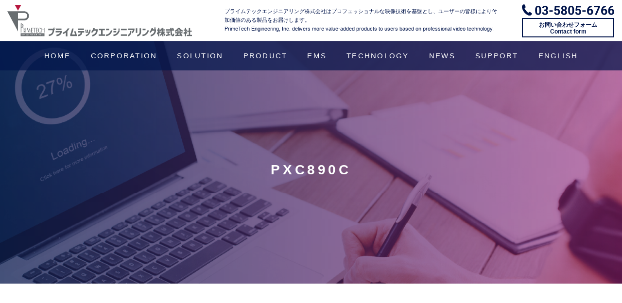

--- FILE ---
content_type: text/html; charset=UTF-8
request_url: https://pte.jp/archives/download/pxc890c
body_size: 9464
content:
<!DOCTYPE html>
<html dir="ltr" lang="ja"
	prefix="og: https://ogp.me/ns#" >
<head prefix="og: http://ogp.me/ns# fb: http://ogp.me/ns/fb# article: http://ogp.me/ns/article#">
	<meta charset="UTF-8">
	<meta name="viewport" content="width=device-width, initial-scale=1.0, maximum-scale=1.0, user-scalable=0" />
	<link rel="pingback" href="https://pte.jp/xmlrpc.php" />
	<!--[if lt IE 9]>
	<script src="https://pte.jp/wp-content/themes/habakiri/js/html5shiv.min.js"></script>
	<![endif]-->
	<title>PXC890C - PrimeTech</title>

		<!-- All in One SEO 4.2.5.1 - aioseo.com -->
		<meta name="robots" content="max-image-preview:large" />
		<link rel="canonical" href="https://pte.jp/archives/download/pxc890c" />
		<meta name="generator" content="All in One SEO (AIOSEO) 4.2.5.1 " />
		<meta property="og:locale" content="ja_JP" />
		<meta property="og:site_name" content="PrimeTech - プライムテックエンジニアリング株式会社はプロフェッショナルな映像技術を基盤とし、ユーザーの皆様により付加価値のある製品をお届けします。" />
		<meta property="og:type" content="article" />
		<meta property="og:title" content="PXC890C - PrimeTech" />
		<meta property="og:url" content="https://pte.jp/archives/download/pxc890c" />
		<meta property="article:published_time" content="2020-11-23T04:33:23+00:00" />
		<meta property="article:modified_time" content="2020-12-07T03:57:13+00:00" />
		<meta name="twitter:card" content="summary" />
		<meta name="twitter:title" content="PXC890C - PrimeTech" />
		<script type="application/ld+json" class="aioseo-schema">
			{"@context":"https:\/\/schema.org","@graph":[{"@type":"BreadcrumbList","@id":"https:\/\/pte.jp\/archives\/download\/pxc890c#breadcrumblist","itemListElement":[{"@type":"ListItem","@id":"https:\/\/pte.jp\/#listItem","position":1,"item":{"@type":"WebPage","@id":"https:\/\/pte.jp\/","name":"\u30db\u30fc\u30e0","description":"\u30d7\u30e9\u30a4\u30e0\u30c6\u30c3\u30af\u30a8\u30f3\u30b8\u30cb\u30a2\u30ea\u30f3\u30b0\u682a\u5f0f\u4f1a\u793e\u306f\u30d7\u30ed\u30d5\u30a7\u30c3\u30b7\u30e7\u30ca\u30eb\u306a\u6620\u50cf\u6280\u8853\u3092\u57fa\u76e4\u3068\u3057\u3001\u30e6\u30fc\u30b6\u30fc\u306e\u7686\u69d8\u306b\u3088\u308a\u4ed8\u52a0\u4fa1\u5024\u306e\u3042\u308b\u88fd\u54c1\u3092\u304a\u5c4a\u3051\u3057\u307e\u3059\u3002","url":"https:\/\/pte.jp\/"},"nextItem":"https:\/\/pte.jp\/archives\/download\/pxc890c#listItem"},{"@type":"ListItem","@id":"https:\/\/pte.jp\/archives\/download\/pxc890c#listItem","position":2,"item":{"@type":"WebPage","@id":"https:\/\/pte.jp\/archives\/download\/pxc890c","name":"PXC890C","url":"https:\/\/pte.jp\/archives\/download\/pxc890c"},"previousItem":"https:\/\/pte.jp\/#listItem"}]},{"@type":"Organization","@id":"https:\/\/pte.jp\/#organization","name":"PrimeTech","url":"https:\/\/pte.jp\/","logo":{"@type":"ImageObject","url":"https:\/\/pte.jp\/wp-content\/uploads\/2020\/09\/favicon.png","@id":"https:\/\/pte.jp\/#organizationLogo","width":512,"height":512},"image":{"@id":"https:\/\/pte.jp\/#organizationLogo"}},{"@type":"WebSite","@id":"https:\/\/pte.jp\/#website","url":"https:\/\/pte.jp\/","name":"PrimeTech","description":"\u30d7\u30e9\u30a4\u30e0\u30c6\u30c3\u30af\u30a8\u30f3\u30b8\u30cb\u30a2\u30ea\u30f3\u30b0\u682a\u5f0f\u4f1a\u793e\u306f\u30d7\u30ed\u30d5\u30a7\u30c3\u30b7\u30e7\u30ca\u30eb\u306a\u6620\u50cf\u6280\u8853\u3092\u57fa\u76e4\u3068\u3057\u3001\u30e6\u30fc\u30b6\u30fc\u306e\u7686\u69d8\u306b\u3088\u308a\u4ed8\u52a0\u4fa1\u5024\u306e\u3042\u308b\u88fd\u54c1\u3092\u304a\u5c4a\u3051\u3057\u307e\u3059\u3002","inLanguage":"ja","publisher":{"@id":"https:\/\/pte.jp\/#organization"}},{"@type":"WebPage","@id":"https:\/\/pte.jp\/archives\/download\/pxc890c#webpage","url":"https:\/\/pte.jp\/archives\/download\/pxc890c","name":"PXC890C - PrimeTech","inLanguage":"ja","isPartOf":{"@id":"https:\/\/pte.jp\/#website"},"breadcrumb":{"@id":"https:\/\/pte.jp\/archives\/download\/pxc890c#breadcrumblist"},"author":"https:\/\/pte.jp\/archives\/author\/yuki_nakagawaprimetech-co-jp#author","creator":"https:\/\/pte.jp\/archives\/author\/yuki_nakagawaprimetech-co-jp#author","datePublished":"2020-11-23T04:33:23+09:00","dateModified":"2020-12-07T03:57:13+09:00"}]}
		</script>
		<!-- All in One SEO -->

<link rel='dns-prefetch' href='//s.w.org' />
<link rel="alternate" type="application/rss+xml" title="PrimeTech &raquo; フィード" href="https://pte.jp/feed" />
<link rel="alternate" type="application/rss+xml" title="PrimeTech &raquo; コメントフィード" href="https://pte.jp/comments/feed" />
<script type="text/javascript">
window._wpemojiSettings = {"baseUrl":"https:\/\/s.w.org\/images\/core\/emoji\/14.0.0\/72x72\/","ext":".png","svgUrl":"https:\/\/s.w.org\/images\/core\/emoji\/14.0.0\/svg\/","svgExt":".svg","source":{"concatemoji":"https:\/\/pte.jp\/wp-includes\/js\/wp-emoji-release.min.js?ver=6.0.11"}};
/*! This file is auto-generated */
!function(e,a,t){var n,r,o,i=a.createElement("canvas"),p=i.getContext&&i.getContext("2d");function s(e,t){var a=String.fromCharCode,e=(p.clearRect(0,0,i.width,i.height),p.fillText(a.apply(this,e),0,0),i.toDataURL());return p.clearRect(0,0,i.width,i.height),p.fillText(a.apply(this,t),0,0),e===i.toDataURL()}function c(e){var t=a.createElement("script");t.src=e,t.defer=t.type="text/javascript",a.getElementsByTagName("head")[0].appendChild(t)}for(o=Array("flag","emoji"),t.supports={everything:!0,everythingExceptFlag:!0},r=0;r<o.length;r++)t.supports[o[r]]=function(e){if(!p||!p.fillText)return!1;switch(p.textBaseline="top",p.font="600 32px Arial",e){case"flag":return s([127987,65039,8205,9895,65039],[127987,65039,8203,9895,65039])?!1:!s([55356,56826,55356,56819],[55356,56826,8203,55356,56819])&&!s([55356,57332,56128,56423,56128,56418,56128,56421,56128,56430,56128,56423,56128,56447],[55356,57332,8203,56128,56423,8203,56128,56418,8203,56128,56421,8203,56128,56430,8203,56128,56423,8203,56128,56447]);case"emoji":return!s([129777,127995,8205,129778,127999],[129777,127995,8203,129778,127999])}return!1}(o[r]),t.supports.everything=t.supports.everything&&t.supports[o[r]],"flag"!==o[r]&&(t.supports.everythingExceptFlag=t.supports.everythingExceptFlag&&t.supports[o[r]]);t.supports.everythingExceptFlag=t.supports.everythingExceptFlag&&!t.supports.flag,t.DOMReady=!1,t.readyCallback=function(){t.DOMReady=!0},t.supports.everything||(n=function(){t.readyCallback()},a.addEventListener?(a.addEventListener("DOMContentLoaded",n,!1),e.addEventListener("load",n,!1)):(e.attachEvent("onload",n),a.attachEvent("onreadystatechange",function(){"complete"===a.readyState&&t.readyCallback()})),(e=t.source||{}).concatemoji?c(e.concatemoji):e.wpemoji&&e.twemoji&&(c(e.twemoji),c(e.wpemoji)))}(window,document,window._wpemojiSettings);
</script>
<style type="text/css">
img.wp-smiley,
img.emoji {
	display: inline !important;
	border: none !important;
	box-shadow: none !important;
	height: 1em !important;
	width: 1em !important;
	margin: 0 0.07em !important;
	vertical-align: -0.1em !important;
	background: none !important;
	padding: 0 !important;
}
</style>
	<link rel='stylesheet' id='wp-block-library-css'  href='https://pte.jp/wp-includes/css/dist/block-library/style.min.css?ver=6.0.11' type='text/css' media='all' />
<style id='global-styles-inline-css' type='text/css'>
body{--wp--preset--color--black: #000000;--wp--preset--color--cyan-bluish-gray: #abb8c3;--wp--preset--color--white: #ffffff;--wp--preset--color--pale-pink: #f78da7;--wp--preset--color--vivid-red: #cf2e2e;--wp--preset--color--luminous-vivid-orange: #ff6900;--wp--preset--color--luminous-vivid-amber: #fcb900;--wp--preset--color--light-green-cyan: #7bdcb5;--wp--preset--color--vivid-green-cyan: #00d084;--wp--preset--color--pale-cyan-blue: #8ed1fc;--wp--preset--color--vivid-cyan-blue: #0693e3;--wp--preset--color--vivid-purple: #9b51e0;--wp--preset--gradient--vivid-cyan-blue-to-vivid-purple: linear-gradient(135deg,rgba(6,147,227,1) 0%,rgb(155,81,224) 100%);--wp--preset--gradient--light-green-cyan-to-vivid-green-cyan: linear-gradient(135deg,rgb(122,220,180) 0%,rgb(0,208,130) 100%);--wp--preset--gradient--luminous-vivid-amber-to-luminous-vivid-orange: linear-gradient(135deg,rgba(252,185,0,1) 0%,rgba(255,105,0,1) 100%);--wp--preset--gradient--luminous-vivid-orange-to-vivid-red: linear-gradient(135deg,rgba(255,105,0,1) 0%,rgb(207,46,46) 100%);--wp--preset--gradient--very-light-gray-to-cyan-bluish-gray: linear-gradient(135deg,rgb(238,238,238) 0%,rgb(169,184,195) 100%);--wp--preset--gradient--cool-to-warm-spectrum: linear-gradient(135deg,rgb(74,234,220) 0%,rgb(151,120,209) 20%,rgb(207,42,186) 40%,rgb(238,44,130) 60%,rgb(251,105,98) 80%,rgb(254,248,76) 100%);--wp--preset--gradient--blush-light-purple: linear-gradient(135deg,rgb(255,206,236) 0%,rgb(152,150,240) 100%);--wp--preset--gradient--blush-bordeaux: linear-gradient(135deg,rgb(254,205,165) 0%,rgb(254,45,45) 50%,rgb(107,0,62) 100%);--wp--preset--gradient--luminous-dusk: linear-gradient(135deg,rgb(255,203,112) 0%,rgb(199,81,192) 50%,rgb(65,88,208) 100%);--wp--preset--gradient--pale-ocean: linear-gradient(135deg,rgb(255,245,203) 0%,rgb(182,227,212) 50%,rgb(51,167,181) 100%);--wp--preset--gradient--electric-grass: linear-gradient(135deg,rgb(202,248,128) 0%,rgb(113,206,126) 100%);--wp--preset--gradient--midnight: linear-gradient(135deg,rgb(2,3,129) 0%,rgb(40,116,252) 100%);--wp--preset--duotone--dark-grayscale: url('#wp-duotone-dark-grayscale');--wp--preset--duotone--grayscale: url('#wp-duotone-grayscale');--wp--preset--duotone--purple-yellow: url('#wp-duotone-purple-yellow');--wp--preset--duotone--blue-red: url('#wp-duotone-blue-red');--wp--preset--duotone--midnight: url('#wp-duotone-midnight');--wp--preset--duotone--magenta-yellow: url('#wp-duotone-magenta-yellow');--wp--preset--duotone--purple-green: url('#wp-duotone-purple-green');--wp--preset--duotone--blue-orange: url('#wp-duotone-blue-orange');--wp--preset--font-size--small: 13px;--wp--preset--font-size--medium: 20px;--wp--preset--font-size--large: 36px;--wp--preset--font-size--x-large: 42px;}.has-black-color{color: var(--wp--preset--color--black) !important;}.has-cyan-bluish-gray-color{color: var(--wp--preset--color--cyan-bluish-gray) !important;}.has-white-color{color: var(--wp--preset--color--white) !important;}.has-pale-pink-color{color: var(--wp--preset--color--pale-pink) !important;}.has-vivid-red-color{color: var(--wp--preset--color--vivid-red) !important;}.has-luminous-vivid-orange-color{color: var(--wp--preset--color--luminous-vivid-orange) !important;}.has-luminous-vivid-amber-color{color: var(--wp--preset--color--luminous-vivid-amber) !important;}.has-light-green-cyan-color{color: var(--wp--preset--color--light-green-cyan) !important;}.has-vivid-green-cyan-color{color: var(--wp--preset--color--vivid-green-cyan) !important;}.has-pale-cyan-blue-color{color: var(--wp--preset--color--pale-cyan-blue) !important;}.has-vivid-cyan-blue-color{color: var(--wp--preset--color--vivid-cyan-blue) !important;}.has-vivid-purple-color{color: var(--wp--preset--color--vivid-purple) !important;}.has-black-background-color{background-color: var(--wp--preset--color--black) !important;}.has-cyan-bluish-gray-background-color{background-color: var(--wp--preset--color--cyan-bluish-gray) !important;}.has-white-background-color{background-color: var(--wp--preset--color--white) !important;}.has-pale-pink-background-color{background-color: var(--wp--preset--color--pale-pink) !important;}.has-vivid-red-background-color{background-color: var(--wp--preset--color--vivid-red) !important;}.has-luminous-vivid-orange-background-color{background-color: var(--wp--preset--color--luminous-vivid-orange) !important;}.has-luminous-vivid-amber-background-color{background-color: var(--wp--preset--color--luminous-vivid-amber) !important;}.has-light-green-cyan-background-color{background-color: var(--wp--preset--color--light-green-cyan) !important;}.has-vivid-green-cyan-background-color{background-color: var(--wp--preset--color--vivid-green-cyan) !important;}.has-pale-cyan-blue-background-color{background-color: var(--wp--preset--color--pale-cyan-blue) !important;}.has-vivid-cyan-blue-background-color{background-color: var(--wp--preset--color--vivid-cyan-blue) !important;}.has-vivid-purple-background-color{background-color: var(--wp--preset--color--vivid-purple) !important;}.has-black-border-color{border-color: var(--wp--preset--color--black) !important;}.has-cyan-bluish-gray-border-color{border-color: var(--wp--preset--color--cyan-bluish-gray) !important;}.has-white-border-color{border-color: var(--wp--preset--color--white) !important;}.has-pale-pink-border-color{border-color: var(--wp--preset--color--pale-pink) !important;}.has-vivid-red-border-color{border-color: var(--wp--preset--color--vivid-red) !important;}.has-luminous-vivid-orange-border-color{border-color: var(--wp--preset--color--luminous-vivid-orange) !important;}.has-luminous-vivid-amber-border-color{border-color: var(--wp--preset--color--luminous-vivid-amber) !important;}.has-light-green-cyan-border-color{border-color: var(--wp--preset--color--light-green-cyan) !important;}.has-vivid-green-cyan-border-color{border-color: var(--wp--preset--color--vivid-green-cyan) !important;}.has-pale-cyan-blue-border-color{border-color: var(--wp--preset--color--pale-cyan-blue) !important;}.has-vivid-cyan-blue-border-color{border-color: var(--wp--preset--color--vivid-cyan-blue) !important;}.has-vivid-purple-border-color{border-color: var(--wp--preset--color--vivid-purple) !important;}.has-vivid-cyan-blue-to-vivid-purple-gradient-background{background: var(--wp--preset--gradient--vivid-cyan-blue-to-vivid-purple) !important;}.has-light-green-cyan-to-vivid-green-cyan-gradient-background{background: var(--wp--preset--gradient--light-green-cyan-to-vivid-green-cyan) !important;}.has-luminous-vivid-amber-to-luminous-vivid-orange-gradient-background{background: var(--wp--preset--gradient--luminous-vivid-amber-to-luminous-vivid-orange) !important;}.has-luminous-vivid-orange-to-vivid-red-gradient-background{background: var(--wp--preset--gradient--luminous-vivid-orange-to-vivid-red) !important;}.has-very-light-gray-to-cyan-bluish-gray-gradient-background{background: var(--wp--preset--gradient--very-light-gray-to-cyan-bluish-gray) !important;}.has-cool-to-warm-spectrum-gradient-background{background: var(--wp--preset--gradient--cool-to-warm-spectrum) !important;}.has-blush-light-purple-gradient-background{background: var(--wp--preset--gradient--blush-light-purple) !important;}.has-blush-bordeaux-gradient-background{background: var(--wp--preset--gradient--blush-bordeaux) !important;}.has-luminous-dusk-gradient-background{background: var(--wp--preset--gradient--luminous-dusk) !important;}.has-pale-ocean-gradient-background{background: var(--wp--preset--gradient--pale-ocean) !important;}.has-electric-grass-gradient-background{background: var(--wp--preset--gradient--electric-grass) !important;}.has-midnight-gradient-background{background: var(--wp--preset--gradient--midnight) !important;}.has-small-font-size{font-size: var(--wp--preset--font-size--small) !important;}.has-medium-font-size{font-size: var(--wp--preset--font-size--medium) !important;}.has-large-font-size{font-size: var(--wp--preset--font-size--large) !important;}.has-x-large-font-size{font-size: var(--wp--preset--font-size--x-large) !important;}
</style>
<link rel='stylesheet' id='parent-style-css'  href='https://pte.jp/wp-content/themes/habakiri/style.css?ver=6.0.11' type='text/css' media='all' />
<link rel='stylesheet' id='habakiri-assets-css'  href='https://pte.jp/wp-content/themes/habakiri/css/assets.min.css?ver=2.5.2' type='text/css' media='all' />
<link rel='stylesheet' id='habakiri-css'  href='https://pte.jp/wp-content/themes/habakiri/style.min.css?ver=20240820085642' type='text/css' media='all' />
<link rel='stylesheet' id='primetech-css'  href='https://pte.jp/wp-content/themes/primetech/style.css?ver=20240820085642' type='text/css' media='all' />
<script type='text/javascript' src='https://pte.jp/wp-includes/js/jquery/jquery.min.js?ver=3.6.0' id='jquery-core-js'></script>
<script type='text/javascript' src='https://pte.jp/wp-includes/js/jquery/jquery-migrate.min.js?ver=3.3.2' id='jquery-migrate-js'></script>
<link rel="https://api.w.org/" href="https://pte.jp/wp-json/" /><link rel="alternate" type="application/json" href="https://pte.jp/wp-json/wp/v2/download/394" /><link rel="EditURI" type="application/rsd+xml" title="RSD" href="https://pte.jp/xmlrpc.php?rsd" />
<link rel="wlwmanifest" type="application/wlwmanifest+xml" href="https://pte.jp/wp-includes/wlwmanifest.xml" /> 
<meta name="generator" content="WordPress 6.0.11" />
<link rel='shortlink' href='https://pte.jp/?p=394' />
<link rel="alternate" type="application/json+oembed" href="https://pte.jp/wp-json/oembed/1.0/embed?url=https%3A%2F%2Fpte.jp%2Farchives%2Fdownload%2Fpxc890c" />
<link rel="alternate" type="text/xml+oembed" href="https://pte.jp/wp-json/oembed/1.0/embed?url=https%3A%2F%2Fpte.jp%2Farchives%2Fdownload%2Fpxc890c&#038;format=xml" />
		<style>
		/* Safari 6.1+ (10.0 is the latest version of Safari at this time) */
		@media (max-width: 991px) and (min-color-index: 0) and (-webkit-min-device-pixel-ratio: 0) { @media () {
			display: block !important;
			.header__col {
				width: 100%;
			}
		}}
		</style>
		<style type="text/css">.recentcomments a{display:inline !important;padding:0 !important;margin:0 !important;}</style><style>a{color:#337ab7}a:focus,a:active,a:hover{color:#23527c}.site-branding a{color:#000}.responsive-nav a{color:#ffffff;font-size:12px}.responsive-nav a small{color:#a3a3a3;font-size:10px}.responsive-nav a:hover small,.responsive-nav a:active small,.responsive-nav .current-menu-item small,.responsive-nav .current-menu-ancestor small,.responsive-nav .current-menu-parent small,.responsive-nav .current_page_item small,.responsive-nav .current_page_parent small{color:#777}.responsive-nav .menu>.menu-item>a,.header--transparency.header--fixed--is_scrolled .responsive-nav .menu>.menu-item>a{background-color:transparent;padding:20px 20px}.responsive-nav .menu>.menu-item>a:hover,.responsive-nav .menu>.menu-item>a:active,.responsive-nav .menu>.current-menu-item>a,.responsive-nav .menu>.current-menu-ancestor>a,.responsive-nav .menu>.current-menu-parent>a,.responsive-nav .menu>.current_page_item>a,.responsive-nav .menu>.current_page_parent>a,.header--transparency.header--fixed--is_scrolled .responsive-nav .menu>.menu-item>a:hover,.header--transparency.header--fixed--is_scrolled .responsive-nav .menu>.menu-item>a:active,.header--transparency.header--fixed--is_scrolled .responsive-nav .menu>.current-menu-item>a,.header--transparency.header--fixed--is_scrolled .responsive-nav .menu>.current-menu-ancestor>a,.header--transparency.header--fixed--is_scrolled .responsive-nav .menu>.current-menu-parent>a,.header--transparency.header--fixed--is_scrolled .responsive-nav .menu>.current_page_item>a,.header--transparency.header--fixed--is_scrolled .responsive-nav .menu>.current_page_parent>a{background-color:transparent;color:#ffffff}.responsive-nav .sub-menu a{background-color:#000000;color:#ffffff}.responsive-nav .sub-menu a:hover,.responsive-nav .sub-menu a:active,.responsive-nav .sub-menu .current-menu-item a,.responsive-nav .sub-menu .current-menu-ancestor a,.responsive-nav .sub-menu .current-menu-parent a,.responsive-nav .sub-menu .current_page_item a,.responsive-nav .sub-menu .current_page_parent a{background-color:#191919;color:#ffffff}.off-canvas-nav{font-size:12px}.responsive-nav,.header--transparency.header--fixed--is_scrolled .responsive-nav{background-color:transparent}#responsive-btn{background-color:transparent;border-color:#eee;color:#000}#responsive-btn:hover{background-color:#f5f5f5;border-color:#eee;color:#000}.habakiri-slider__transparent-layer{background-color:rgba( 0,0,0, 0.1 )}.page-header{background-color:#222;color:#fff}.pagination>li>a{color:#337ab7}.pagination>li>span{background-color:#337ab7;border-color:#337ab7}.pagination>li>a:focus,.pagination>li>a:hover,.pagination>li>span:focus,.pagination>li>span:hover{color:#23527c}.header{background-color:#fff}.header--transparency.header--fixed--is_scrolled{background-color:#fff !important}.footer{background-color:#00144a}.footer-widget-area a{color:#ffffff}.footer-widget-area,.footer-widget-area .widget_calendar #wp-calendar caption{color:#ffffff}.footer-widget-area .widget_calendar #wp-calendar,.footer-widget-area .widget_calendar #wp-calendar *{border-color:#ffffff}@media(min-width:992px){.responsive-nav{display:block}.off-canvas-nav,#responsive-btn{display:none !important}.header--2row{padding-bottom:0}.header--2row .header__col,.header--center .header__col{display:block}.header--2row .responsive-nav,.header--center .responsive-nav{margin-right:-1000px;margin-left:-1000px;padding-right:1000px;padding-left:1000px}.header--2row .site-branding,.header--center .site-branding{padding-bottom:0}.header--center .site-branding{text-align:center}}</style><link rel="icon" href="https://pte.jp/wp-content/uploads/2020/09/cropped-favicon-32x32.png" sizes="32x32" />
<link rel="icon" href="https://pte.jp/wp-content/uploads/2020/09/cropped-favicon-192x192.png" sizes="192x192" />
<link rel="apple-touch-icon" href="https://pte.jp/wp-content/uploads/2020/09/cropped-favicon-180x180.png" />
<meta name="msapplication-TileImage" content="https://pte.jp/wp-content/uploads/2020/09/cropped-favicon-270x270.png" />
</head>
<body class="download-template-default single single-download postid-394">
<div id="container">
		<header id="header" class="header header--default ">
				<div class="container">
			<div class="row header__content">
				<div class="col-xs-6 col-md-4 header__col">
					
<div class="site-branding">
	<h1 class="site-branding__heading">
		<a href="https://pte.jp/" rel="home"><img src="https://pte.jp/wp-content/uploads/2020/09/logo.svg" alt="PrimeTech" class="site-branding__logo" /></a>	</h1>
<!-- end .site-branding --></div>
				</div><!-- end .header__col -->
				<div class="col-xs-2 col-md-6 header__col">
					<p class="header__description">プライムテックエンジニアリング株式会社はプロフェッショナルな映像技術を基盤とし、ユーザーの皆様により付加価値のある製品をお届けします。<br>PrimeTech Engineering, Inc. delivers more value-added products to users based on professional video technology.</p>
				</div>
				
				<div class="col-xs-4 col-md-2 header__col header__col-contact">
					<img src="https://pte.jp/wp-content/uploads/2020/09/tel.svg" alt="">
					<a href="https://pte.jp/contact" class="bold">お問い合わせフォーム<br>Contact form</a>
				</div>
			</div><!-- end .row -->
		</div><!-- end .container -->
		
    <div id="menuBtn"><span></span><span></span><span></span></div>
		<div class="navigationWrap">
      <div class="container">
        <ul class="navigation">
					<li><a href="https://pte.jp/home"><span>Home</span></a></li>
					<li>
						<dl>
							<dt><span>Corporation</span></dt>
							<dd>
								<ul class="corporationMenu">
									<li>
										<span>企業<span class="menu-en__head">Corporation</span></span>
										<span class="fa fa-angle-right"><a href="https://pte.jp/greeting">CEOメッセージ・企業理念<span class="menu-en">CEO Message / Corporate Philosophy</span></a></span>
										<span class="fa fa-angle-right"><a href="https://pte.jp/profile">会社概要・アクセス<span class="menu-en">Company Profile / Access</span></a></span>
									</li>
									<li>
										<span>品質管理<span class="menu-en__head">Quality Control System</span></span>
										<span class="fa fa-angle-right"><a href="https://pte.jp/iso">品質管理体制<span class="menu-en">Quality Control System</span></a></span>
									</li>
								</ul>
							</dd>
						</dl>
					</li>
					<li>
						<dl>
							<dt><span>Solution</span></dt>
							<dd>
								<ul>
									<li>
										<span><a href="https://pte.jp/medical-solution">医療<span class="menu-en__head">Medical</span></a></span>
																			</li>
									<li>
										<span><a href="https://pte.jp/traffic-solution">交通<span class="menu-en__head">Traffic</span></a></span>
										<span class="fa fa-angle-right"><a href="https://pte.jp/?p=68">車載カメラ,In-vehicl…</a></span>									</li>
									<li>
										<span><a href="https://pte.jp/retail-solution">リテール<span class="menu-en__head">Retail</span></a></span>
																			</li>
									<li>
										<span><a href="https://pte.jp/industry-solution">産業<span class="menu-en__head">Industry</span></a></span>
																			</li>
									<li>
										<span><a href="https://pte.jp/security-solution">セキュリティ<span class="menu-en__head">Security</span></a></span>
										<span class="fa fa-angle-right"><a href="https://pte.jp/?p=73">昼夜対応の高感度小型監視システ…</a></span>									</li>
									<li>
										<span><a href="https://pte.jp/factory-solution">ファクトリーオートメーション<span class="menu-en__headBlock">Factory</span></a></span>
																			</li>
									<li>
										<span><a href="https://pte.jp/amusement-solution">アミューズメント<span class="menu-en__head">Amusement</span></a></span>
																			</li>
								</ul>
							</dd>
						</dl>
					</li>
					<li>
						<dl>
							<dt><span>Product</span></dt>
							<dd>
								<ul class="productMenu">
									<li>
										<span><a href="https://pte.jp/standard">標準製品<span class="menu-en__head">Standard</span></a></span>
										<span><a href="https://pte.jp/standard-list/?type=usb">USB</a></span>
										<span><a href="https://pte.jp/standard-list/?type=gige">GigE</a></span>
										<span><a href="https://pte.jp/standard-list/?type=cameralink">CameraLink</a></span>
										<span><a href="https://pte.jp/standard-list/?type=analog">Analog</a></span>
                    <span><a href="https://pte.jp/standard-list/?type=dvi">DVI &frasl; HD-SDI</a></span>
                    <span><a href="https://pte.jp/standard-list/?type=digital">Digital</a></span>
                    <span><a href="https://pte.jp/standard-list/?type=ahd">AHD &frasl; HD-TVI</a></span>
                    <span><a href="https://pte.jp/standard-list/?type=embedded">Embedded</a></span>
																			</li>
									<li>
										<span><a href="https://pte.jp/liquid-crystal-list">液晶<span class="menu-en__head">Liquid crystal</span></a></span>
                    										<span><a href="https://pte.jp/?post_type=liquid-crystal&#038;p=292">Standerd LCD with CTP</a></span>
                    										<span><a href="https://pte.jp/?post_type=liquid-crystal&#038;p=294">Smart Embedded</a></span>
                    										<span><a href="https://pte.jp/?post_type=liquid-crystal&#038;p=296">NEW Challenge</a></span>
                    																			</li>
									<li>
										<span><a href="https://pte.jp/optical-list">光学部品<span class="menu-en__head">Optical Components</span></a></span>
                    										<span><a href="https://pte.jp/?post_type=optical&#038;p=238">
											Standerdレンズ , Standerd Lens										</a></span>
                    										<span><a href="https://pte.jp/?post_type=optical&#038;p=240">
											Teleレンズ , Tele lens										</a></span>
                    										<span><a href="https://pte.jp/?post_type=optical&#038;p=242">
											Wideレンズ , Wide Lens										</a></span>
                    										<span><a href="https://pte.jp/?post_type=optical&#038;p=244">
											Automotiveレンズ , Automotive Lenses										</a></span>
                    										<span><a href="https://pte.jp/?post_type=optical&#038;p=246">
											Microレンズ , Micro Lens										</a></span>
                    										<span><a href="https://pte.jp/?post_type=optical&#038;p=248">
											Specialレンズ , Special Lenses										</a></span>
                    																			</li>
								</ul>
							</dd>
						</dl>
					</li>
					<li><a href="https://pte.jp/ems"><span>EMS</span></a></li>
					<li>
						<dl>
							<dt><span>Technology</span></dt>
							<dd>
								<ul>
									<li>
										<span><a href="https://pte.jp/medical-technology">医療<span class="menu-en__head">Medical</span></a></span>
										<span class="fa fa-angle-right"><a href="https://pte.jp/?p=678">構造強調,Structural…</a></span><span class="fa fa-angle-right"><a href="https://pte.jp/?p=610">FPGAによる色調整,Colo…</a></span>									</li>
									<li>
										<span><a href="https://pte.jp/traffic-technology">交通<span class="menu-en__head">Traffic</span></a></span>
																			</li>
									<li>
										<span><a href="https://pte.jp/retail-technology">リテール<span class="menu-en__head">Retail</span></a></span>
																			</li>
									<li>
										<span><a href="https://pte.jp/industry-technology">産業<span class="menu-en__head">Industry</span></a></span>
										<span class="fa fa-angle-right"><a href="https://pte.jp/?p=514">カメラ筐体の熱設計,Therm…</a></span>									</li>
									<li>
										<span><a href="https://pte.jp/security-technology">セキュリティ<span class="menu-en__head">Security</span></a></span>
																			</li>
									<li>
										<span><a href="https://pte.jp/factory-technology">ファクトリーオートメーション<span class="menu-en__headBlock">Factory</span></a></span>
										<span class="fa fa-angle-right"><a href="https://pte.jp/?p=639">FPGAによる画像調整,Ima…</a></span>									</li>
									<li>
										<span><a href="https://pte.jp/amusement-technology">アミューズメント<span class="menu-en__head">Amusement</span></a></span>
																			</li>
								</ul>
							</dd>
						</dl>
					</li>
					<li><a href="https://pte.jp/news"><span>News</span></a></li>
					<li>
						<dl>
							<dt><span>Support</span></dt>
							<dd>
								<ul class="supportMenu">
									<li>
										<span>お問い合わせ<span class="menu-en__head">Contact</span></span>
										<span class="fa fa-angle-right"><a href="https://pte.jp/contact">お問い合わせ , Contact</a></span>
										<span class="fa fa-angle-right"><a href="https://pte.jp/agency">販売代理店 , Sales agent</a></span>
									</li>
									<li>
										<span>データ・資料<span class="menu-en__head">Data / Materials</span></span>
										<span class="fa fa-angle-right"><a href="https://pte.jp/download">ソフトウェア・仕様書のダウンロード , Download Software and Specifications</a></span>
										<span class="fa fa-angle-right"><a href="https://pte.jp/export">輸出⼿続き , Export procedures</a></span>
									</li>
								</ul>
							</dd>
						</dl>
					</li>
					<li><a href="https://pte.jp/en/" target="_blank"><span>ENGLISH</span></a></li>
					<li id="mobile_nav_data_box">
						<a href="tel:03-5805-6766"><img src="https://pte.jp/wp-content/themes/primetech/img/tel-white.svg"></a>
						<a href="https://pte.jp/contact" class="btn">お問い合わせフォーム<br>Contact form</a>
					</li>
				</ul>
      </div><!-- end .container -->
		</div>
			</header><!-- end #header -->
	<div id="contents">
		

<div class="page-header text-center page-support page-download">
	<div class="container">
		<h1 class="page-header__title">PXC890C</h1>
	</div>
</div>

<div class="sub-page-contents support">
  <div class="container">
    <div class="row">
      <div class="col-md-12">
        <main id="main" role="main">
          <div class="breadcrumbs"><a href="https://pte.jp/">Home</a> &gt; <a href="https://pte.jp/archives/download">download</a> &gt; <strong>PXC890C</strong></div>					
          <br />
<b>Warning</b>:  Invalid argument supplied for foreach() in <b>/home/pte19980803/pte.jp/public_html/wp-content/themes/primetech/single-download.php</b> on line <b>49</b><br />
					<div class="entry download">
						<h1 class="entry__title"><span>PXC890C</span></h1>
						
						

	<form role="search" method="get" class="search-form" action="https://pte.jp/">
		<label class="screen-reader-text" for="s">検索:</label>
		<div class="input-group">
			<input type="search" class="form-control" placeholder="検索&hellip;" value="" name="s" title="検索:" />
			<span class="input-group-btn">
				<input type="submit" class="btn btn-default" value="検索" />
			</span>
		</div>
	</form>
						
												<h2>USB</h2>
						
						<br />
<b>Warning</b>:  Invalid argument supplied for foreach() in <b>/home/pte19980803/pte.jp/public_html/wp-content/themes/primetech/single-download.php</b> on line <b>104</b><br />
												<h2>GigE</h2>
						
						<br />
<b>Warning</b>:  Invalid argument supplied for foreach() in <b>/home/pte19980803/pte.jp/public_html/wp-content/themes/primetech/single-download.php</b> on line <b>104</b><br />
												<h2>CameraLINK</h2>
						
						<br />
<b>Warning</b>:  Invalid argument supplied for foreach() in <b>/home/pte19980803/pte.jp/public_html/wp-content/themes/primetech/single-download.php</b> on line <b>104</b><br />
												<h2>Analog</h2>
						
						<br />
<b>Warning</b>:  Invalid argument supplied for foreach() in <b>/home/pte19980803/pte.jp/public_html/wp-content/themes/primetech/single-download.php</b> on line <b>104</b><br />
												<h2>DVI/HD-SDI</h2>
						
						<br />
<b>Warning</b>:  Invalid argument supplied for foreach() in <b>/home/pte19980803/pte.jp/public_html/wp-content/themes/primetech/single-download.php</b> on line <b>104</b><br />
												<h2>Digital</h2>
						
						<br />
<b>Warning</b>:  Invalid argument supplied for foreach() in <b>/home/pte19980803/pte.jp/public_html/wp-content/themes/primetech/single-download.php</b> on line <b>104</b><br />
												<h2>AHD/HD-TVI</h2>
						
						<br />
<b>Warning</b>:  Invalid argument supplied for foreach() in <b>/home/pte19980803/pte.jp/public_html/wp-content/themes/primetech/single-download.php</b> on line <b>104</b><br />
											</div>
					        </main><!-- end #main -->
      </div><!-- end .col-md-10 -->
    </div><!-- end .row -->
  </div><!-- end .container -->
</div><!-- end .sub-page-contents -->

			<!-- end #contents --></div>
	<footer id="footer" class="footer">
				
		<div class="container">
			<h3><img src="https://pte.jp/wp-content/themes/primetech/img/footer-logo.svg"></h3>
			
      <ul class="footer_nav">
        <li><a href="https://pte.jp/home"><span class="fa fa-angle-right">Home</span></a></li>
        <li>
					<div class="footerMenuWrap">
						<span class="fa fa-angle-right">Corporation</span>
						<div class="footerMenu">
              <div><a href="https://pte.jp/greeting">CEOメッセージ・企業理念</a></div>
              <div><a href="https://pte.jp/profile">会社概要・アクセス</a></div>
              <div><a href="https://pte.jp/iso">品質管理体制</a></div>
						</div>
					</div>
				</li>
        <li>
					<div class="footerMenuWrap">
						<span class="fa fa-angle-right">Solution</span>
						<div class="footerMenu">
              <div><a href="https://pte.jp/medical-solution">医療</a></div>
              <div><a href="https://pte.jp/traffic-solution">交通</a></div>
              <div><a href="https://pte.jp/retail-solution">リテール</a></div>
              <div><a href="https://pte.jp/industry-solution">産業</a></div>
              <div><a href="https://pte.jp/security-solution">セキュリティ</a></div>
              <div><a href="https://pte.jp/factory-solution">ファクトリーオートメーション</a></div>
              <div><a href="https://pte.jp/amusement-solution">アミューズメント</a></div>
						</div>
					</div>
				</li>
        <li>
					<div class="footerMenuWrap">
						<span class="fa fa-angle-right">Product</span>
						<div class="footerMenu">
              <div><a href="https://pte.jp/standard">標準製品</a></div>
              <div><a href="https://pte.jp/liquid-crystal-list">液晶</a></div>
              <div><a href="https://pte.jp/optical-list">光学部品</a></div>
						</div>
					</div>
				</li>
        <li><a href="ems"><span class="fa fa-angle-right">EMS</span></a></li>
        <li>
					<div class="footerMenuWrap">
						<span class="fa fa-angle-right">Technology</span>
						<div class="footerMenu">
              <div><a href="https://pte.jp/medical-technology">医療</a></div>
              <div><a href="https://pte.jp/traffic-technology">交通</a></div>
              <div><a href="https://pte.jp/retail-technology">リテール</a></div>
              <div><a href="https://pte.jp/industry-technology">産業</a></div>
              <div><a href="https://pte.jp/security-technology">セキュリティ</a></div>
              <div><a href="https://pte.jp/factory-technology">ファクトリーオートメーション</a></div>
              <div><a href="https://pte.jp/amusement-technology">アミューズメント</a></div>
						</div>
					</div>
				</li>
        <li>
					<a href="news"><span class="fa fa-angle-right">News</span></a>
				</li>
        <li>
					<div class="footerMenuWrap">
						<span class="fa fa-angle-right">Support</span>
						<div class="footerMenu">
              <div><a href="https://pte.jp/contact">お問い合わせ</a></div>
              <div><a href="https://pte.jp/agency">販売代理店</a></div>
              <div><a href="https://pte.jp/download">ソフトウェア・仕様書のダウンロード</a></div>
              <div><a href="https://pte.jp/export">輸出手続き</a></div>
						</div>
					</div>
				</li>
      </ul>
			
			<div id="footer_sub_content">
				<div id="footer_left_content">
          <ul class="footer_nav">
            <li><a href="privacy-policy"><span class="fa fa-angle-right">Privacy&amp;Policy</span></a></li>
		    <li><a href="itsecurity"><span class="fa fa-angle-right">情報セキュリティ基本方針</span></a></li>
          </ul>

                    <div class="social-nav">
            <div class="container">
              <div class="menu-social-container"><ul id="menu-social" class="menu"><li id="menu-item-98" class="menu-item menu-item-type-custom menu-item-object-custom menu-item-98"><a href="https://www.facebook.com/pte.oficial">Facebook</a></li>
<li id="menu-item-99" class="menu-item menu-item-type-custom menu-item-object-custom menu-item-99"><a href="https://twitter.com/pte_oficial">Twitter</a></li>
<li id="menu-item-100" class="menu-item menu-item-type-custom menu-item-object-custom menu-item-100"><a href="https://youtube.com/channel/UC-l_GVzNtRi5BU8GxS4k6pA">YouTube</a></li>
</ul></div>            </div><!-- end .container -->
          </div><!-- end .social-nav -->
          				</div>
				
				<div id="footer_right_content">
					<ul>
						<li><img src="https://pte.jp/wp-content/themes/primetech/img/jab.jpg"></li>
						<li><img src="https://pte.jp/wp-content/themes/primetech/img/ISO13485.jpg"></li>
						<li><img src="https://pte.jp/wp-content/themes/primetech/img/jqa.png"></li>
						<li><a href="https://www.ipa.go.jp/security/security-action/"><img src="https://pte.jp/wp-content/themes/primetech/img/security_action_futatsuboshi-small_color.jpg"></a></li>
						<li>
							<dl>
								<dt>Links</dt>
								<dd>
									<p><a href="https://www.visiononline.org/" target="_blank"><span class="fa fa-angle-right"></span>AIA</a></p>
									<p><a href="http://jiia.org/" target="_blank"><span class="fa fa-angle-right"></span>JIIA</a></p>
								</dd>
							</dl>
						</li>
					</ul>
				</div>
			</div>
			
		</div>
		
		<div class="copyright">
			<div id="pageTop"><a href="#" class="fa fa-chevron-circle-up"></a></div>
			<div class="container">
				<span>Primetech Engineering Corp. all rights reserved.</span>
			</div><!-- end .container -->
		</div><!-- end .copyright -->
			</footer><!-- end #footer -->
</div><!-- end #container -->

<script type="text/javascript">
	jQuery(document).ready(function(){
		jQuery('#pageTop a').on('click',function(){
			jQuery('body, html').animate({ scrollTop: 0 }, 500);
			return false;
		});
		
		jQuery('#menuBtn').on('click',function(){
			var navElm = jQuery('.navigationWrap');
			
			if(navElm.hasClass('open')){
				jQuery(this).removeClass('open');
				navElm.removeClass('open');
			}else{
				jQuery(this).addClass('open');
				navElm.addClass('open');
			}
		});
	});
</script>

		<script>
		jQuery( function( $ ) {
			$( '.js-responsive-nav' ).responsive_nav( {
				direction: 'right'
			} );
		} );
		</script>
		<script type='text/javascript' src='https://pte.jp/wp-content/themes/habakiri/js/app.min.js?ver=2.5.2' id='habakiri-js'></script>
</body>
</html>


--- FILE ---
content_type: text/css
request_url: https://pte.jp/wp-content/themes/primetech/style.css?ver=20240820085642
body_size: 8016
content:
/*
Theme Name:primetech
Template:habakiri
Version:2.5.2
*/

/* =======================================================
Common Style
======================================================= */
body{
	font-family:-apple-system,BlinkMacSystemFont,Roboto,"Segoe UI","Helvetica Neue",HelveticaNeue,YuGothic,"Yu Gothic Medium","Yu Gothic",Verdana,Meiryo,sans-serif;-webkit-text-size-adjust:100%;
}
b,strong,.bold,h1,h2,h3,h4,h5{
	font-weight: bold;
	font-family:-apple-system,BlinkMacSystemFont,Roboto,"Segoe UI semibold","Helvetica Neue",HelveticaNeue,YuGothic,"Yu Gothic","Segoe UI",Verdana,Meiryo,sans-serif;
}
#header > .container{
	width: 100%;
}
.site-branding__logo{
	max-width: 380px;
}
.site-branding{
	padding: 10px 0;
}
/*.header__content div:nth-child(2) p{*/
.header__content .header__description {
	padding-top: 10px;
	padding-left: 5%;
	padding-right: 5%;
	font-size: 11px;
	color: #00144a;
	text-align: left;
}
.header__content .header__col-contact{
	text-align: right;
}
.header__content .header__col-contact a{
	display: block;
	text-align: center;
	color: #00144a;
	border: #00144a solid 2px;
	margin-top: 5px;
	font-size: 12px;
	transition: .5s;
	padding: 5px 0 3px;
	margin-right: 0;
	margin-left: auto;
	line-height: 1.2;
}
.header__content .header__col-contact a:hover{
	text-decoration: none;
	background: #00144a;
	color: #fff;
}
.header__content .header__col-contact img,
.header__content .header__col-contact a{
	max-width: 190px;
}
.navigationWrap{
	background: rgba(0, 20, 74, .7);
	position: absolute;
	width: 100%;
	height: 60px;
}
.navigation{
	color: #fff;
	display: flex;
	justify-content: space-around;
	position: relative;
	padding: 0;
}
.navigation li{
	list-style: none;
}
.navigation > li{
	height: 60px;
}
.navigation > li > a,
.navigation > li dt,
.navigation > li dt a{
	line-height: 60px;
	text-align: center;
	font-size: 15px;
	color: #fff;
	font-weight: normal;
	text-transform: uppercase;
	letter-spacing: .15em;
	cursor: pointer;
	text-decoration: none;
}
.navigation > li > a:hover span,
.navigation > li dt:hover span{
	border-bottom: #fff solid 3px;
}
.navigation > li.select > a span,
.navigation > li.select dt span{
	border-bottom: #fff solid 3px;
}
.navigation dd{
	width: 100%;
	position: absolute;
	left: 0;
	top:60px;
	background: #000;
	display: none;
}
.navigation dd ul{
	display: flex;
	flex-wrap: wrap;
	padding: 0;
}
.navigation dd li{
	width: 25%;
	border: #222 solid 1px;
	box-sizing: border-box;
	padding-bottom: 10px;
}
.navigation dd .productMenu li{
	width: 33.33%;
}
.navigation dd .corporationMenu li,
.navigation dd .supportMenu li{
	width: 50%;
}
.navigation dd a{
	color: #fff;
}
.navigation dd span{
	display: block;
	margin-left: 0;
	padding: 10px 0 10px 20px;
	font-size: 12px;
}
.navigation dd span.menu-en{
	display: block;
	font-size: 11px !important;
	margin-left: 10px;
	padding: 4px 0 0 0;
}
.navigation dd span.menu-en__head{
	display: inline-block;
	font-size: 12px !important;
	margin-left: 10px;
	padding: 4px 0 0 0;
}
.navigation dd span.menu-en__headBlock{
	display: block;
	font-size: 12px !important;
	padding: 4px 0 0 0;
}
.navigation dd span:first-child{
	background: #111;
	letter-spacing: .15em;
	font-size: 15px;
}
.navigation dd span:before{
	margin-right: .5em;
}
.navigation > li dt:hover + dd,
.navigation > li dd:hover{
	display: block;
}
#header .lang__head {
  width: 50px;
	padding-top: 30px;
	font-size: 14px;
	height: 100%;
	display: block;
	white-space: nowrap
}
@media screen and (max-width: 768px) {
	#header .lang__head {
    position: absolute;
    padding: 0;
    top: 15px;
		top: 4vw;
    right: 75px;
		right: 17vw;
    font-size: 14px;
		width: auto;
	}
}
#main{
	margin-bottom: 0;
}
.sub-page-contents{
	padding-bottom: 50px;
}
.single .sub-page-contents{
	margin-top: 100px;
}
.page-header{
	padding: 0;
	height: 500px;
	display: flex;
	align-items: center;
}
.page-header__title{
	letter-spacing: .2em;
	padding-top: 60px;
	padding-top: 30px;
}
.page-header__contents{
	margin: 60px 0 0;
	margin: 30px 0 0;
	/*text-align: left;*/
}
.page-header__contents {
	text-align: left;
	max-inline-size: max-content;
	margin-inline: auto;
}
.page-header__title span{
	font-size: 21px;
	margin-top: 20px;
}
.readContent{
	padding: 50px 0;
}
/*.entry__title span{
	background: linear-gradient(to right, #00144a, #8d086d);
	-webkit-background-clip: text;
	-webkit-text-fill-color: rgba(255,255,255,0.0);
	white-space: normal;
}*/
.entry__title span{
	color: #00144a;
}
.entry > .entry__title{
	position: relative;
}
.entry > .entry__title:after{
	content: "";
	display: block;
	width: 100%;
	height: 3px;
	background: linear-gradient(to right, #00144a, #8d086d);
}
.readContent h2{
	font-size: 24px;
	letter-spacing: .15em;
	color: #00144a;
	position: relative;
	padding-bottom: 10px;
	margin: 0 0 40px;
}
/*.readContent h2 span.title_en{
	background: linear-gradient(to right, #00144a, #8d086d);
	-webkit-background-clip: text;
	-webkit-text-fill-color: rgba(255,255,255,0.0);
	text-transform: uppercase;
	font-weight: 900;
}*/
.readContent h2 span.title_en{
	color: #00144a;
	text-transform: uppercase;
	font-weight: 900;
}
.readContent h2 span.title_jp{
	display: block;
	font-size: 18px;
}
.readContent h2:after{
	content: "";
	display: block;
	width: 100%;
	height: 3px;
	background: linear-gradient(to right, #00144a, #8d086d);
	position: absolute;
	bottom: 0;
	left: 0;
}
.readSlider{
	width: calc(100% - 40px);
	margin: 0 auto;
	padding: 0;
}
.readSlider li{
	list-style: none;
	padding: 10px;
}
.readSlider li .images{
	max-height: 200px;
	overflow: hidden;
	border-radius: 10px 10px 0 0;
	display: flex;
	align-items: center;
}
.readSlider li .images img{
	display: block;
	width: 100%;
	height: auto;
}
.slider_content_wrap{
	background: #fff;
	box-shadow: #ccc 2px 2px 5px;
	border-radius: 10px;
}
.slider_content_wrap .content{
	padding: 20px;
}
.slider_content_wrap .content .content_genre span{
	background: linear-gradient(to right, #00144a, #8d086d);
	color: #fff;
	font-size: 12px;
	padding: 7px 10px 5px;
	letter-spacing: .2em;
}
.slider_content_wrap .content .content_title{
	font-size: 18px;
	padding: 15px 0;
	font-weight: bold;
}
.slider_content_wrap .content .content_link{
	text-align: right;
}
.slider_content_wrap .content .content_link a{
	background: #00144a;
	color: #fff;
	transition: .5s;
	padding: 7px 10px 5px;
	letter-spacing: .15em;
}
.slider_content_wrap .content .content_link a:hover{
	opacity: .7;
	text-decoration: none;
}
.slider__arrow{
	color: #808080;
	position: absolute;
	z-index: 1;
	top: 50%;
	margin-top: -8px;
	width: 16px;
	height: 16px;
	cursor: pointer;
	text-decoration: none;
	font-size: 16px;
}
.slider__arrow--prev{
	left: -20px;
	transform: rotate(-90deg);
}
.slider__arrow--next{
	right: -20px;
	transform: rotate(90deg);
}
.moreRead{
	width: 280px;
	margin: 40px auto 0;
}
.moreRead a{
	display: block;
	text-align: center;
	font-size: 18px;
	font-weight: bold;
	border: #00144a solid 3px;
	color: #00144a;
	border-radius: 7px;
	transition: .5s;
	padding: 10px 0;
}
.moreRead a:hover{
	text-decoration: none;
	background: #00144a;
	color: #fff;
}
.moreRead a span{
	margin-left: 10px;
}
.readList{
	width: calc(100% - 40px);
	margin: 0 auto;
	padding: 0;
}
.readList li{
	list-style: none;
	border-top: #ccc dashed 1px;
	padding: 20px 0;
}
.readList li:first-child{
	border-top: none;
}
.readList li > span{
	background: #ccc;
	padding: 7px 10px 5px;
}
.readList li dl{
	margin: 0;
}
.readList li dt{
	font-size: 18px;
	padding: 30px 0 15px;
}
.readList li dt a{
	color: #00144a;
}
.readBlock{
	display: flex;
	flex-wrap: wrap;
	padding: 0;
}
.readBlock li{
	list-style: none;
	width: 30%;
	box-shadow: rgba(0, 0, 0, .2) 3px 3px 5px;
	border-radius: 7px;
	margin-bottom: 40px;
}
.readBlock li:nth-child(3n-1){
	margin: 0 5% 40px;
}
.readBlock dl,
.readBlock .dataBox{
	padding: 15px;
	margin: 0;
}
.readBlock .images{
	height: 200px;
	overflow: hidden;
	display: flex;
	align-items: center;
	border-radius: 7px 7px 0 0;
	background: #f5f5f5;
}
.readBlock .images img{
	display: block;
}
.readBlock .dataBox{
	padding-bottom: 0;
}
.readBlock .dataBox span{
	padding: 5px 10px;
}
.readBlock .dataBox_date{
	background: #e6e6e6;
}
.readBlock .dataBox_category{
	background: linear-gradient(to right, #00144a, #8d086d);
	color: #fff;
	margin-left: 10px;
}
.readBlock dt{
	font-size: 18px;
	line-height: 1.6em;
}
.readBlock dd{
	text-align: right;
	margin-top: 10px;
}
.readBlock dd a{
	display: inline-block;
	padding: 5px 15px;
	background: #00144a;
	border: #00144a solid 2px;
	color: #fff;
	text-decoration: none;
	transition: .5s;
}
.readBlock dd a:hover{
	background: #fff;
	color: #00144a;
}
footer{
	background: #00144a;
}
footer h3{
	width: 50%;
	padding: 30px 0;
}
footer ul{
	padding: 0;
	position: relative;
}
footer li{
	list-style: none;
	display: inline-block;
	margin-right: 20px;
}
footer li .footerMenu{
	background: #000;
	display: none;
}
footer li .footerMenu a{
	display: block;
	padding: 5px 10px;
}
footer li .footerMenu a:hover{
	background: #111;
}
footer li .footerMenuWrap span,
footer li a{
	color: #fff;
	transition: .5s;
	letter-spacing: .2em;
	font-size: 12px;
	cursor: pointer;
}
footer li .footerMenuWrap span:hover,
footer li a:hover{
	text-decoration: none;
	color: #8d086d;
}
footer li span.fa:before{
	margin-right: 7px;
	color: #fff;
}
footer li .footerMenuWrap:hover .footerMenu{
	display: block;
	position: absolute;
	z-index: 3;
}
#footer_sub_content{
	display: flex;
	justify-content: space-between;
	padding: 10px 0 40px;
}
#footer_left_content,
#footer_right_content{
	width: 50%;
}
.social-nav{
	margin-top: 40px;
}
.social-nav ul li a{
	width: 32px;
	height: 32px;
}
.social-nav ul li a:before{
	font-size: 32px;
	line-height: 32px;
}
#footer_right_content ul{
	display: flex;
	justify-content: flex-end;
}
#footer_right_content li img{
	height: 102px;
	width: auto;
}
#footer_right_content ul dt{
	background: #fff;
	color: #00144a;
	border-radius: 10px;
	text-align: center;
	padding: 0 20px;
	margin-bottom: 15px;
	text-transform: uppercase;
}
#footer_right_content ul dd{
	padding-left: 10px;
}
.copyright{
	background: #1a1a1a;
	text-align: center;
	color: #fff;
	letter-spacing: .15em;
	font-size: 11px;
	padding: 30px 0;
	position: relative;
}
#pageTop{
	position: absolute;
	width: 24px;
	height: 24px;
	top: 50%;
	right: 20px;
	margin-top: -12px;
}
#pageTop a{
	color: #fff;
	transition: .5s;
}
#pageTop a:before{
	font-size: 24px;
	line-height: 24px;
}
#pageTop a:hover,
#pageTop a:active,
#pageTop a:focus{
	text-decoration: none;
	opacity: .7;
}
/* Pagination */
.paginations{
	width: 100%;
	text-align: center;
	margin-top: 60px;
}
.page_num{
	background: #e6e6e6;
	padding: 7px 15px;
}
.paginationNumber{
	display: flex;
	justify-content: center;
	margin-top: 20px;
}
.paginationNumber li{
	list-style: none;
	border: #00144a solid 1px;
	
	box-sizing: border-box;
	margin: 0 10px;
}
.paginationNumber li > span,
.paginationNumber li > a{
	display: block;
	margin: 0;
	padding: 7px 15px;
}
.paginationNumber li > span{
	background: linear-gradient(to right, #00144a, #8d086d);
	color: #fff;
}
.paginationNumber li > a{
	text-decoration: none;
	transition: .5s;
}
.paginationNumber li > a:hover{
	background: #00144a;
	color: #fff;
}
.fa-angle-left,
.fa-angle-double-left{
	margin-right: 10px;
}
.fa-angle-right,
.fa-angle-double-right{
	margin-left: 10px;
}
img.pc{
	display: block;
	width: 100%;
	height: auto;
}
img.sp{
	display: none;
	width: 100%;
	height: auto;
}
article .habakiri-slider:first-child{
	display: none;
}
#mobile_sub_menu{
	display: none;
}
#mobile_nav_data_box{
	display: none;
}
#post_type_technology h3{
	background: linear-gradient(to right, #00144a, #8d086d);
	color: #fff;
	padding: 10px;
	margin: 40px 0 20px;
}
#post_type_technology h4{
	position: relative;
	padding-bottom: 5px;
	margin: 40px 0 30px;
}
#post_type_technology h4:after{
	content: "";
	display: block;
	width: 100%;
	height: 2px;
	background: linear-gradient(to right, #00144a, #8d086d);
	position: absolute;
	bottom: 0;
	left: 0;
}

/* =======================================================
Home Style Slider
======================================================= */
.habakiri-slider__arrow{
	color: #00144a;
}
.top-dots{
	display: flex;
	justify-content: center;
	padding: 30px 0;
	margin-bottom: 0;
}
.top-dots li{
	list-style: none;
	padding: 0 5px;
}
.top-dots li span{
	display: block;
	width: 50px;
	height: 10px;
	border: #00144a solid 2px;
	box-sizing: border-box;
	cursor: pointer;
}
.top-dots li.slick-active span{
	border: none;
	background: linear-gradient(to right, #00144a, #8d086d);
}

/* =======================================================
Home Style CircleBox
======================================================= */
#box{
	position: relative;
	width: 100%;
	height: 0;
	padding-top: 30%;
	background: url(./img/background.jpg) no-repeat center center;
	background-size: cover;
	overflow: hidden;
}
.background{
	background: url(./img/background.jpg) no-repeat center center;
	background-size: cover;
  position: absolute;
  display: block;
	width: 100%;
	height: 100%;
  top: 0;
  left: 0;
	right: 0;
	bottom: 0;
  z-index: 0;
}
.circle-box > div{
	position: absolute;
  border-radius: 100%;
	transition-duration: 0.5s;
}
.circle-box > div.a_circle{width: 220px;height: 220px;margin-left: -110px;margin-top: -110px;transform: rotate(-2deg);}
.circle-box > div.b_circle{width: 140px;height: 140px;margin-left: -70px;margin-top: -70px;transform: rotate(-8deg);}
.circle-box > div.c_circle{width: 200px;height: 200px;margin-left: -100px;margin-top: -100px;transform: rotate(-5deg);}
.circle-box > div.d_circle{width: 160px;height: 160px;margin-left: -80px;margin-top: -80px;transform: rotate(20deg);}
.circle-box > div.e_circle{width: 120px;height: 120px;margin-left: -60px;margin-top: -60px;transform: rotate(10deg);}
.circle-box > div.f_circle{width: 200px;height: 200px;margin-left: -100px;margin-top: -100px;transform: rotate(-12deg);}
.circle-box > div.g_circle{width: 140px;height: 140px;margin-left: -70px;margin-top: -70px;transform: rotate(5deg);}
.circle-box > div.h_circle{width: 200px;height: 200px;margin-left: -100px;margin-top: -100px;transform: rotate(12deg);}
.circle-box > div a{
	display: block;
	background: #fff;
	border-radius: 100%;
}
.circle-box > div a:hover img{
	opacity: .7;
	display: block;
	width: 100%;
	height: auto;
}
.a_circle{top: 50%;left: 50%;animation: a-anime 20s ease-in 2s infinite;}
@keyframes a-anime{
	0% {transform: rotate(-2deg) scale(1.0,1.0);}
	50% {transform: rotate(-2deg) scale(0.8,0.8);}
	100% {transform: rotate(-2deg) scale(1.0,1.0);}
}
.b_circle{top: 22%;left: 15%;animation: b-anime 20s ease-in 10s infinite;}
@keyframes b-anime{
	0% {transform: rotate(-8deg) scale(1.0,1.0);}
	50% {transform: rotate(-8deg) scale(1.42,1.42);}
	100% {transform: rotate(-8deg) scale(1.0,1.0);}
}
.c_circle{top: 30%;left: 32%;animation: c-anime 20s ease-in 22s infinite;}
@keyframes c-anime{
	0% {transform: rotate(-5deg) scale(1.0,1.0);}
	50% {transform: rotate(-5deg) scale(0.9,0.9);}
	100% {transform: rotate(-5deg) scale(1.0,1.0);}
}
.d_circle{top: 41%;left: 63%;animation: d-anime 20s ease-in 5s infinite;}
@keyframes d-anime{
	0% {transform: rotate(20deg) scale(1.0,1.0);}
	50% {transform: rotate(-20deg) scale(1.25,1.25);}
	100% {transform: rotate(20deg) scale(1.0,1.0);}
}
.e_circle{top: 31%;left: 78%;animation: e-anime 20s ease-in 10s infinite;}
@keyframes e-anime {
	0% {transform: rotate(10deg) scale(1.0,1.0);}
	50% {transform: rotate(-10deg) scale(1.66,1.66);}
	100% {transform: rotate(10deg) scale(1.0,1.0);}
}
.f_circle{top: 67%;left: 22%;animation: f-anime 20s ease-in 13s infinite;}
@keyframes f-anime{
	0% {transform: rotate(-12deg) scale(1.0,1.0);}
	50% {transform: rotate(-12deg) scale(0.8,0.8);}
	100% {transform: rotate(-12deg) scale(1.0,1.0);}
}
.g_circle{top: 75%;left: 38%;animation: g-anime 20s ease-in 14s infinite;}
@keyframes g-anime{
	0% {transform: rotate(5deg) scale(1.0,1.0);}
	50% {transform: rotate(5deg) scale(1.42,1.42);}
	100% {transform: rotate(5deg) scale(1.0,1.0);}
}
.h_circle{top: 72%;left: 85%;animation: h-anime 20s ease-in 18s infinite;}
@keyframes h-anime{
	0% {transform: rotate(12deg) scale(1.0,1.0);}
	50% {transform: rotate(-12deg) scale(0.9,0.9);}
	100% {transform: rotate(12deg) scale(1.0,1.0);}
}

/* =======================================================
Home Style Contents
======================================================= */
#aboutusBox{
	width: 100%;
	height: 0;
	padding-top: 41.6%;
	background: url("img/aboutus-image.jpg") no-repeat center center;
	background-size: 100% auto;
	position: relative;
	margin-top: 50px;
}
#aboutusBox > div{
	width: 50%;
	height: 100%;
	position: absolute;
	top: 0;
	left: 0;
	background: linear-gradient(to right, rgba(0, 20, 74, .8), rgba(141, 8, 109, .8));
	text-align: center;
	display: flex;
	flex-direction: column;
	justify-content: center;
	color: #fff;
}
#aboutusBox h3{
	font-size: 24px;
	line-height: 2em;
}
#aboutusBox h3 span{
	font-size: 32px;
	border-bottom: #fff solid 2px;
	padding-bottom: 7px;
}
#aboutusBox p{
	line-height: 1.8em;
	margin: 50px 0;
}
#aboutusBox a{
	display: block;
	width: 280px;
	background: #fff;
	color: #00144a;
	margin: 0 auto;
	font-size: 18px;
	font-weight: bold;
	padding: 10px 0;
	border: #fff solid 3px;
	transition: .5s;
}
#aboutusBox a:hover{
	background: none;
	color: #fff;
	text-decoration: none;
}

/* =======================================================
Page Common Style
======================================================= */
.page-header{
	position: relative;
}
.page-header:after{
	content: "";
	display: block;
	width: 100%;
	height: 100%;
	/*background: rgba(0, 0, 0, .4);*/
	background: linear-gradient(to right, rgba(0, 20, 74, .7), rgba(141, 8, 109, .5));
	position: absolute;
	top: 0;
	left: 0;
	z-index: 1;
}
.page-header .container{
	z-index: 2;
}
.post_datas{
	padding: 15px 0 30px;
	margin-bottom: 30px;
	border-bottom: #e6e6e6 solid 1px;
}
.post_datas div{
	display: inline-block;
	padding: 7px 15px;
	white-space: nowrap;
}
.post_date{
	background: #e6e6e6;
	font-weight: bold;
}
.post_category{
	background: linear-gradient(to right, #00144a, #8d086d);
	color: #fff;
	margin-left: 20px;
}

/* =======================================================
Technology Style
======================================================= */
.page-technology{
	background: url("img/background-image02.jpg") no-repeat center center;
	background-size: 100% auto;
}

/* =======================================================
Solution Style
======================================================= */
.page-solution{
	background: url("img/background-image03.jpg") no-repeat center center;
	background-size: 100% auto;
}
#post_type_solution .wp-block-group:not(.free),
#post_type_technology .wp-block-group:not(.free){
	background: linear-gradient(to right, #00144a, #8d086d);
	margin: 40px 0 80px;
	padding: 3px;
}
#post_type_solution .wp-block-group:not(.free) h2,
#post_type_technology .wp-block-group:not(.free) h2{
	color: #fff;
	margin: 0;
	padding: 15px;
	font-size: 24px;
}
#post_type_solution .wp-block-group:not(.free) p,
#post_type_technology .wp-block-group:not(.free) p{
	background: #fff;
	margin-bottom: 0;
	font-size: 16px;
	padding: 15px;
}
#post_type_solution .wp-block-group.free,
#post_type_technology .wp-block-group.free{
	
}

.solution-summary{
	background: linear-gradient(to right, #00144a, #8d086d);
	margin: 40px 0 80px;
	padding: 3px;
}
.solution-summary dt{
	color: #fff;
	padding: 10px 20px;
}
.solution-summary dd{
	padding: 20px;
	background: #fff;
}

/* =======================================================
EMS Style
======================================================= */
.page-ems{
	background: url("img/background-image01.jpg") no-repeat center center;
	background-size: 100% auto;
}
#ems_single_page h4{
	margin-top:60px;
}
#ems_single_page h5{
	margin:60px 0 30px;;
	font-size:18px;
	border-bottom:#00144a solid 2px;
	padding-bottom:7px;
}
#ems_single_page table{
	width:100%;
	margin:40px 0 60px;
}
#ems_single_page th,
#ems_single_page td{
	border:#000 solid 1px;
	padding:10px;
}
#ems_single_page tr td:first-child{
	background:#e6e6e6;
}
#ems_single_page ul{
	margin:0;
	padding:0;
}
#ems_single_page li{
	list-style:inside disc;
}
#ems_single_page h6{
	background:#e6e6e6;
	font-size:16px;
	padding:10px;
}
#ems_single_page .images.flow{
	max-width:800px;
	margin:40px auto;
}
#ems_single_page .image_box{
	display:flex;
}
#ems_single_page .image_box div:not(:first-child){
	margin-left:15px;
}
#contact_information{
	font-size:32px;
	font-weight:bold;
	text-align:center;
	margin-top:60px;
}
#contact_information span{
	margin-left:20px;
}

/* =======================================================
News Style
======================================================= */
.page-news{
	background: url("img/background-news.jpg") no-repeat center center;
	background-size: 100% auto;
}

/* =======================================================
Corporation Style
======================================================= */
/*.page-corporation{
	background: url("img/background-image08.jpg") no-repeat center center;
	background-size: 100% auto;
}*/
.page-greeting{
	background: url("img/background-greeting.jpg") no-repeat center center;
	background-size: 100% auto;
}
.page-profile{
	background: url("img/background-profile.jpg") no-repeat center center;
	background-size: 100% auto;
}
.page-iso{
	background: url("img/background-iso.jpg") no-repeat center center;
	background-size: 100% auto;
}
.corporation{
	padding-bottom: 100px;
}
.corporation h2{
	background: linear-gradient(to right, #00144a, #8d086d);
	color: #fff;
	padding: 10px 20px;
	margin: 50px 0 30px;
}
.corporation h3{
	background: linear-gradient(to right, #00144a, #8d086d);
	color: #fff;
	text-align: center;
	padding: 10px 0;
	margin: 60px 0 30px;
}
.corporation p{
	margin-top: 30px;
	font-size: 16px;
	padding: 0 20px;
}
.greeting .wp-block-media-text.has-media-on-the-right .wp-block-media-text__content{
	padding-left: 0;
}
.greeting figure{
	padding-top: 50px;
}
.greeting ul{
	font-size: 16px;
	padding: 0 20px;
}
.greeting li{
	margin-top: 20px;
	padding-left: 15px;
	list-style: none;
	position: relative;
}
.greeting li:before{
	content: "";
	display: block;
	width: 5px;
	height: 100%;
	position: absolute;
	top: 0;
	left: 0;
	background: linear-gradient(to right, #00144a, #8d086d);
}
.profile table{
	width: calc(100% - 40px);
	margin: 0 auto;
}
.profile td{
	border: #d5d5d5 solid 1px;
	padding: 15px;
}
.profile td:first-child{
	background: #e6e6e6;
	white-space: nowrap;
}
.profile figure table{
	width: 100%;
}
.profile .map{
	width: 100%;
	height: 0;
	padding-top: 75%;
	margin: 30px auto 0;
	position: relative;
}
.profile iframe{
	width: 100%;
	height: 100%;
	position: absolute;
	top: 0;
	left: 0;
}
.iso h3{
	color: #8d086d;
	background: none;
	text-align: center;
}
.iso h3:before{
	content: "ー";
	margin-right: 10px;
}
.iso h3:after{
	content: "ー";
	margin-left: 10px;
}
.iso ol{
	padding: 20px;
	background: #e6e6e6;
	margin-bottom: 0;
}
.iso li{
	font-size: 16px;
	font-weight: bold;
	margin-top: 20px;
	padding-left: 10px;
	list-style-position: inside;
}
.iso li:first-child{
	margin-top: 0;
}
.iso .sign{
	padding: 20px;
	background: #e6e6e6;
	text-align: right;
}
.iso figure{
	padding: 20px;
}
.authentication{
	width: calc(100% - 40px);
	background: #f2f2f2;
	border: #ccc dashed 1px;
	margin: 60px auto 0;
}
.authentication .wp-block-media-text__content{
	padding: 0 20px;
}
.authentication .wp-block-media-text__content p{
	font-size: 21px;
	padding: 20px;
	background: #e6e6e6;
}
.authentication .wp-block-media-text__content ul{
	padding-left: 0;
	margin-top: 40px;
}
.authentication .wp-block-media-text__content li{
	list-style: none;
}

/* =======================================================
Product Style
======================================================= */
.page-product{
	background: url("img/background-product.jpg") no-repeat center center;
	background-size: 100% auto;
}
#product_top_navi{
	padding: 100px 20px 20px;
}
#product_top_navi #product_top_navi_title{
	font-size: 21px;
	font-weight: bold;
	text-indent: 10px;
	letter-spacing: .2em;
}
#product_top_navi ul{
	display: flex;
	flex-wrap: wrap;
	padding: 0;
}
#product_top_navi li{
	list-style: none;
	width: 25%;
	padding: 10px;
	box-sizing: border-box;
}
#product_top_navi li a{
	display: block;
	padding: 15px 0 12px;
	background: #00144a;
	color: #fff;
	text-decoration: none;
	text-align: center;
	border: #00144a solid 3px;
	transition: .5s;
}
#product_top_navi li a:hover{
	color: #00144a;
	background: #fff;
}
#productImages{
	width: 100%;
}
#productImages img{
	/*width: 100%;
	height: auto;*/
	margin: 0 auto;
}
.product table{
	width: calc(100% - 40px);
	width: 100%;
	margin: 40px auto;
}
.product tr:nth-child(odd){
	background: #f2f2f2;
}
.product th,
.product td{
	border: #ccc solid 1px;
	font-weight: normal;
	padding: 10px 0;
}
.product th{
	background: #e6e6e6;
	font-size: 14px;
	/*white-space: nowrap;*/
}
.product tr:first-child th{
	text-align: center;
}
.product th:first-child{
	padding: 10px 5px;
}
.product td{
	text-align: center;
	padding: 5px;
}
.product tr:last-child td{
	text-align: center;
	background: #e6e6e6;
	padding: 0;
}
.product td a{
	display: block;
	background: linear-gradient(to right, #00144a, #8d086d);
	color: #fff;
	border-radius: 5px;
	height: 30px;
	line-height: 30px;
	text-decoration: none;
	transition: .5s;
	font-size:12px;
}
.product td a:hover{
	opacity: .8;
}
.product td a + a{
	margin-top: 5px;
}
.product_summary h2{
	text-align: center;
	background: linear-gradient(to right, #00144a, #8d086d);
	color: #fff;
	padding: 10px 0 7px;
}
.product_summary > div{
	padding: 30px;
}
.product_summary .product_main{
	display: flex;
	justify-content: space-between;
}
.product_summary .product_main .images{
	width: 49%;
}
.product_summary .product_main dl{
	width: 49%;
	margin-bottom: 0;
	position: relative;
}
.product_summary .product_main dt{
	font-size: 21px;
	color: #00144a;
	position: relative;
	padding: 10px 0 7px;
	letter-spacing: .2em;
	/*text-indent: .25em;*/
	margin-bottom: 25px;
}
.product_summary .product_main dt:before,
.product_summary .product_main dt:after{
	content: "";
	display: block;
	width: 100%;
	height: 3px;
	background: linear-gradient(to right, #00144a, #8d086d);
	position: absolute;
	left: 0;
}
.product_summary .product_main dt:before{
	top: 0;
}
.product_summary .product_main dt:after{
	bottom: 0;
}
.product_summary .product_main dd#optical_links{
	width: 100%;
	margin-top: 30px;
}
.product_summary .product_main dd#optical_links a{
	display: block;
	text-align: center;
	padding: 10px 0;
	color: #00144a;
	border: #00144a solid 2px;
	transition: .5s;
}
.product_summary .product_main dd#optical_links a:hover{
	background: #00144a;
	color: #fff;
	text-decoration: none;
}
.product_summary .product_info{
	display: flex;
	flex-wrap: wrap;
	padding: 30px;
}
.product_summary .product_info li{
	width: 32%;
	list-style: none;
	background: #e6e6e6;
	padding: 30px;
	box-sizing: border-box;
}
.product_summary .product_info li:not(:first-child){
	margin-left: 2%;
}
.product_summary .product_info li dt{
	margin-bottom:10px;
}
.product_summary .product_specification{
	background: #e6e6e6;
	box-sizing: border-box;
	width: calc(100% - 60px);
	margin: 40px auto 0;
}
.product_summary .product_specification h3{
	margin: 0 0 30px;
	letter-spacing: .2em;
	text-align: center;
}
.product_summary .product_specification .performance_list th{
	border:#00144a solid 2px;
	background:#00144a;
	color:#fff;
	padding:15px 0;
}
.product_summary .product_specification .performance_list td{
	font-size:16px;
	font-weight:bold;
	border:#00144a solid 2px;
	padding:15px 0;
	background:#fff;
}
.product_summary .product_specification .performance_list tr:nth-child(odd) td{
	background:#ebebeb;
}
.product_summary .product_specification h4{
	letter-spacing: .2em;
}
#specification_list div{
	display: none;
}
#specification_list div.open{
	display: block;
}
#specification_list table{
	margin: 0;
	width: 100%;
}
#specification_list tr:first-child td{
	background: #00144a;
	color: #fff;
}
#specification_list th,
#specification_list td{
	border: #00144a solid 1px;
	white-space: nowrap;
	box-sizing: border-box;
}
#specification_list th{
	
}
#specification_list td{
	
}
#specification_list .table-head{
	display: block;
	background: linear-gradient(to right, #00144a, #8d086d);
	color: #fff;
	font-size: 1.3em;
	text-align: center;
	padding: 10px 0;
	margin: 45px 0 25px;
}
.product_summary .product_specification h5{
	margin: 15px 0 5px;
}
.product_summary .product_specification p{
	padding: 15px;
	background: rgba(255, 255, 255, .5);
	border-radius: 7px;
}
.product_summary .product_specification .moreRead{
	width: 360px;
	margin: 40px auto 0;
	text-align: center;
	font-size: 21px;
	font-weight: bold;
	letter-spacing: .25em;
	border: #00144a solid 3px;
	background: #00144a;
	color: #fff;
	padding: 10px 0 7px;
	cursor: pointer;
	border-radius: 7px;
	transition: .5s;
}
.product_summary .product_specification .moreRead:hover{
	background: none;
	color: #00144a;
}
.product_summary .product_specification .moreBox{
	display: none;
}
.product_summary .product_relation h3{
	text-align: center;
	margin: 60px 0 40px;
}
.product_summary .product_relation ul{
	display: flex;
	flex-wrap: wrap;
	padding: 0;
	justify-content: space-between;
}
.product_summary .product_relation li{
	background: #e6e6e6;
	list-style: none;
	width: 32%;
}
.product_summary .product_relation dd{
	padding: 20px;
	background: #e6e6e6;
	color: #333;
}
.single #optical_page{
	margin-top:0;
}

/* =======================================================
IT Security Style
======================================================= */
.itsecurity h2{
	background: linear-gradient(to right, #00144a, #8d086d);
	color: #fff;
	padding: 10px 20px;
	margin: 50px 0 30px;
}

/* =======================================================
Support Style
======================================================= */
.page-support{
	background: url("img/background-contact.jpg") no-repeat center center;
	background-size: 100% auto;
}
.page-contact{
	background: url("img/background-contact.jpg") no-repeat center center;
	background-size: 100% auto;
}
.page-agency{
	background: url("img/background-agency.jpg") no-repeat center center;
	background-size: 100% auto;
}
.page-download{
	background: url("img/background-download.jpg") no-repeat center center;
	background-size: 100% auto;
}
.page-export{
	background: url("img/background-export.jpg") no-repeat center center;
	background-size: 100% auto;
}

.support{
	padding-bottom: 100px;
}
.support h2{
	background: linear-gradient(to right, #00144a, #8d086d);
	color: #fff;
	padding: 10px 20px;
	margin: 50px 0 30px;
}
.support h3{
	background: linear-gradient(to right, #00144a, #8d086d);
	color: #fff;
	text-align: center;
	padding: 10px 0;
	margin: 60px 0 30px;
}
.support p{
	margin-top: 30px;
	font-size: 16px;
	padding: 0 20px;
}
.contact form{
	padding: 20px;
}
.contact_list{
	display: flex;
	flex-wrap: wrap;
}
.contact_list dt{
	width: 250px;
	padding: 20px;
	box-sizing: border-box;
}
.contact_list dt span{
	color: #d00;
	font-size: 12px;
	margin-left: 10px;
}
.contact_list dd{
	width: calc(100% - 250px);
	padding: 20px 0;
}
.contact_list dd .mwform-radio-field{
	display: block;
}
.mw_wp_form .horizontal-item + .horizontal-item{
	margin-left: 0;
	margin-top: 20px;
}
.contact_list dd input[type="text"],
.contact_list dd textarea{
	border: #00144a solid 2px;
	box-sizing: border-box;
}
.contact_list dd input[type="text"]{
	width: 100%;
	max-width: 450px;
	height: 40px;
	text-indent: 5px;
}
.contact_list dd textarea{
	width: 100%;
	max-width: 450px;
	min-width: 250px;
	min-height: 250px;
}
.sendingBtn{
	display: flex;
	justify-content: center;
	margin: 40px 0 80px;
}
.contact form .sendingBtn{
	display: block;
}
.sendingBtn button{
	width: 300px;
	background: #e6e6e6;
	border: #00144a solid 2px;
	color: #00144a;
	transition: .5s;
	font-size: 16px;
	font-weight: bold;
	letter-spacing: .2em;
	padding: 15px 0;
	margin: 0 10px;
}
.contact form .sendingBtn button{
	display: block;
	margin: 0 auto;
}
.sendingBtn button:hover{
	background: linear-gradient(to right, #00144a, #8d086d);
	color: #fff;
}
.contact ol li{
	font-size: 15px;
	margin-top: 20px;
}
.contact figure{
	padding: 20px;
}
.agency h3{
	text-align: left;
	position: relative;
	background: none;
	color: #00144a;
}
.agency h3 a{
	color: #00144a;
}
.agency h3:before,
.agency h3:after{
	content: "";
	display: block;
	width: 100%;
	height: 2px;
	background: linear-gradient(to right, #00144a, #8d086d);
	position: absolute;
	left: 0;
}
.agency h3:before{
	top: 0;
}
.agency h3:after{
	bottom: 0;
}
.agency dl{
	display: flex;
	flex-wrap: wrap;
	border-top: #d5d5d5 solid 1px;
}
.agency dt{
	width: 150px;
	padding: 20px;
	box-sizing: border-box;
	border: #d5d5d5 solid 1px;
	background: #e6e6e6;
	border-top: none;
}
.agency dd{
	width: calc(100% - 150px);
	padding: 20px;
	box-sizing: border-box;
	border: #d5d5d5 solid 1px;
	border-left: none;
	border-top: none;
}
.download form{
	width: 90%;
	max-width: 600px;
	margin: 0 auto;
	padding: 40px 0 20px;
}
.download form input[type="search"],
.download form input[type="submit"]{
	border: #00144a solid 3px;
	box-sizing: border-box;
	height: 50px;
}
.download form input[type="search"]{
	
}
.download form input[type="submit"]{
	border-left: none;
	background: #00144a;
	color: #fff;
	transition: .5s;
}
.download form input[type="submit"]:hover{
	background: #e6e6e6;
	color: #00144a;
}
.download h3{
	text-align: left;
	background: none;
	padding: 10px 10px 7px;
	position: relative;
	color: #00144a;
	font-size: 18px;
}
.download h3:before,
.download h3:after{
	content: "";
	display: block;
	width: 100%;
	height: 2px;
	background: linear-gradient(to right, #00144a, #8d086d);
	position: absolute;
	left: 0;
}
.download h3:before{
	top: 0;
}
.download h3:after{
	bottom: 0;
}
.download h3 span{
	margin: 0 20px;
}
.download table{
	width: 100%;
	margin-top: 20px;
}
.download th,
.download td{
	border: #ccc solid 1px;
	padding: 10px;
}
.download th{
	background: #e6e6e6;
	width: 200px;
}
.export ol{
	width: calc(100% - 40px);
	background: #e6e6e6;
	margin: 40px auto;
	padding: 30px;
	box-sizing: border-box;
}
.export ol li{
	font-size: 16px;
	line-height: 1.6em;
	margin-top: 20px;
	margin-left: 30px;
	font-weight: bold;
}
.export ol li:first-child{
	margin-top: 0;
}
.export ol li span{
	display: block;
	margin-top: 10px;
}
.export dl{
	width: calc(100% - 40px);
	margin: 0 auto;
}
.export dt,
.export dd{
	border: #ccc solid 1px;
	padding: 20px;
}
.export dt{
	background: #e6e6e6;
}
.export dd{
	border-top: none;
}
.export dd a span:before{
	margin-right: 10px;
}

/* =======================================================
Sub Category Style
======================================================= */
.page-medical{
	background: url("img/background-medical.jpg") no-repeat center center;
	background-size: 100% auto;
}
.page-traffic{
	background: url("img/background-traffic.jpg") no-repeat center center;
	background-size: 100% auto;
}
.page-retail{
	background: url("img/background-retail.jpg") no-repeat center center;
	background-size: 100% auto;
}
.page-industry{
	background: url("img/background-industry.jpg") no-repeat center center;
	background-size: 100% auto;
}
.page-security{
	background: url("img/background-security.jpg") no-repeat center center;
	background-size: 100% auto;
}
.page-factory{
	background: url("img/background-factory.jpg") no-repeat center center;
	background-size: 100% auto;
}
.page-amusement{
	background: url("img/background-amusement.jpg") no-repeat center center;
	background-size: 100% auto;
}

/* =======================================================
Responcive
======================================================= */
@media screen and (min-width:768px){
	.readContent h2 span.title_en,
  .entry__title span{
    background: linear-gradient(to right, #00144a, #8d086d);
    -webkit-background-clip: text;
    -webkit-text-fill-color: rgba(255,255,255,0.0);
    white-space: normal;
  }
}
@media screen and (max-width:1600px){
	#contents .page-header{
		background-size:auto 100%;
	}
}
@media screen and (max-width:1200px){
	#aboutusBox h3{
		margin-bottom:0;
	}
	#aboutusBox p{
		margin:30px 0;
	}
}
@media screen and (max-width:1023px){
	#box{
		display:none;
	}
	#tableWrap{
		width:100%;
		overflow-x:scroll;
	}
	.product table{
		min-width:900px;
	}
	#mobile_sub_menu{
		display: block;
		background: url("img/background.jpg") no-repeat center center;
		background-size: auto 100%;
		margin: 0;
	}
	#mobile_sub_menu ul{
		margin: 0;
		padding: 20px;
	}
	#mobile_sub_menu li{
		list-style: none;
		margin: 10px 0 0 0;
		padding: 0;
	}
	#mobile_sub_menu li a{
		background: rgba(255, 255, 255, .2);
		display: block;
		color: #fff;
		padding: 10px;
	}
}
@media screen and (max-width:991px){
	/*.header__content div:nth-child(2) p{*/
	.header__content .header__description {
		display: none;
	}
	#aboutusBox h3{
		margin-top:10px;
	}
}
@media screen and (max-width:960px){
	#aboutusBox > div{
		width:100%;
	}
	#aboutusBox p{
		width:80%;
		margin:15px auto 30px;
	}
	#aboutusBox p br{
		display:none;
	}
	
}
@media screen and (max-width:768px){
	.header__content .header__col-contact{
		display:none !important;
	}
	#mobile_nav_data_box{
		display: block;
		padding: 20px 20px 0;
		margin-top: 40px;
	}
	#mobile_nav_data_box a{
		line-height: normal;
	}
	#mobile_nav_data_box a.btn{
		border: #fff solid 1px;
		margin-top: 15px;
	}
	p.page-header__contents br{
		display: none;
	}
	.navigationWrap{
		position:fixed;
		width:250px;
		height:100%;
		top:0;
		right:-250px;
		background:#00144a;
		overflow-y:scroll;
		padding-top:60px;
		transition:.5s;
	}
	.navigationWrap.open{
		right:0;
	}
	#menuBtn{
		width:60px;
		height:60px;
		background:rgba(0,0,0,.7);
		position:fixed;
		top:10px;
		right:10px;
		padding:12px;
		box-sizing:border-box;
		display:flex;
		flex-direction:column;
		justify-content:space-between;
		z-index:100;
	}
	#menuBtn span{
		display:block;
		width:100%;
		height:2px;
		background:#fff;
		transition:.5s;
		position:relative;
	}
	#menuBtn span:nth-child(1){
		top:0;
	}
	#menuBtn span:nth-child(3){
		bottom:0;
	}
	#menuBtn.open span:nth-child(1){
		top:calc(50% - 1px);
		transform:rotate(45deg);
	}
	#menuBtn.open span:nth-child(2){
		opacity:0;
	}
	#menuBtn.open span:nth-child(3){
		bottom:calc(50% - 1px);
		transform:rotate(-45deg);
	}
	.navigationWrap .container{
		width:100%;
		margin:0;
		padding:0;
	}
	.navigation{
		display:block;
		margin:0;
	}
	.navigation li{
		height:auto;
	}
	.navigation li dl{
		margin:0;
	}
	.navigation > li > a,
	.navigation > li dt a{
		display:block;
		text-align:center;
	}
	.navigation > li dd{
		/*display:block;*/
		position:static;
	}
	.navigation dd ul{
		display:block;
	}
	.navigation dd li,
	.navigation dd .corporationMenu li,
	.navigation dd .supportMenu li,
	.navigation dd .productMenu li{
		width:100%;
	}
	#aboutusBox h3{
		font-size:16px;
	}
	#aboutusBox h3 span{
		font-size:18px;
	}
	#aboutusBox p{
		margin:15px auto;
	}
	#aboutusBox a{
		font-size:14px;
		padding:6px 0;
	}
  img.pc{
    display: none;
  }
  img.sp{
    display: block;
  }
	.header__content{
		display: block;
	}
	.header__content .header__col{
		display: block;
	}
	.product_summary > div,
	.product_summary .product_info{
		padding: 0;
	}
	.product_summary .product_specification{
		width: 100%;
	}
	.product_summary .product_specification{
		padding: 10px;
	}
	#product_top_navi{
		padding: 50px 0 0;
	}
	.product_summary .product_info,
	.product_summary .product_relation ul{
		margin-top: 30px;
	}
	.product_summary .product_info li,
	.product_summary .product_relation li{
		padding: 15px;
	}
	.product_summary .product_info li dl{
		margin-bottom: 0;
	}
	.product table{
		margin: 0 0 20px;
		min-width: 100%;
	}
	.product_summary .product_specification .performance_list th,
	.product_summary .product_specification .performance_list td{
		font-size: 10px;
		padding: 10px 0;
	}
}
@media screen and (max-width:640px){
	#menuBtn{
		width:36px;
		height:36px;
	}
	.habakiri-slider__arrow{
		z-index:-1;
	}
	#aboutusBox p{
		display:none;
	}
	#footer_sub_content{
		display:block;
	}
	#footer_left_content,
	#footer_right_content{
		width:100%;
	}
	.product_summary .product_main{
		display:block;
	}
	.product_summary .product_main .images,
	.product_summary .product_main dl{
		width:100%;
	}
	.product_summary .product_main .images{
		margin-bottom:20px;
	}
	.product_summary .product_info,
	.product_summary .product_relation ul{
		display:block;
	}
	.product_summary .product_info li,
	.product_summary .product_relation li{
		width:100%;
		margin-bottom:20px;
	}
	.product_summary .product_info li:not(:first-child),
	.product_summary .product_relation li:not(:first-child){
		margin-left: 0;
	}
	.readBlock li{
		width:48%;
	}
	.readBlock li:nth-child(3n-1){
		margin:0 0 40px;
	}
	.readBlock li:nth-child(odd){
		margin:0 4% 40px 0;
	}
	.contact_list{
		display:block;
	}
	.contact_list dt,
	.contact_list dd{
		width:100%;
		padding:10px 0;
	}
	.contact_list dd{
		padding-top:0;
	}
	.contact_list dd textarea{
		max-width:100%;
		min-width:100%;
	}
	.product_summary .product_specification .moreRead{
		width:100%;
	}
	#product_top_navi{
		padding-top:50px;
	}
	.single .sub-page-contents{
		margin-top:30px;
	}
	#specification_list td{
		font-size: 10px;
	}
}
@media screen and (max-width:480px){
	.social-nav{
		margin:40px 0;
		text-align:center;
	}
	.social-nav ul li{
		float:none;
	}
	#footer_right_content ul{
		justify-content:center;
	}
	#product_top_navi li{
		width:50%;
	}
	.readBlock li{
		width:100%;
	}
	.readBlock li:nth-child(odd){
		margin:0 0 25px;
	}
	.post_datas div.post_date{
		display:block;
		margin-bottom:15px;
		text-align:right;
	}
	.post_datas div.post_category{
		margin:10px 15px 0 0;
	}
}




--- FILE ---
content_type: image/svg+xml
request_url: https://pte.jp/wp-content/uploads/2020/09/tel.svg
body_size: 1776
content:
<?xml version="1.0" encoding="UTF-8"?> <svg xmlns="http://www.w3.org/2000/svg" viewBox="0 0 300.42 36"><defs><style>.a{fill:#00144a;}</style></defs><path class="a" d="M31.93,28.15a33,33,0,0,0-6.82-4.3c-1.11-.36-2.56.61-3.05,1.92s-1.19,1.13-1.19,1.13-2.62-1.23-7.13-6.59-5.29-8.15-5.29-8.15-.07-.71,1.31-1,2.58-1.53,2.42-2.67A33.5,33.5,0,0,0,9.1,1.05C8.05-.51,5.71,0,5.18.36s-6.1,3.21-5,9.53A32.61,32.61,0,0,0,7.58,25.5a32.64,32.64,0,0,0,14.12,10c6,2.1,9.84-2.9,10.25-3.37S33.29,29.44,31.93,28.15Z"></path><path class="a" d="M62.4,21.51c0,3.93-.82,6.94-2.44,9a8.51,8.51,0,0,1-7.15,3.13,8.57,8.57,0,0,1-7.11-3.07q-2.46-3.06-2.52-8.79V16.57q0-6,2.47-9a8.61,8.61,0,0,1,7.12-3.08A8.59,8.59,0,0,1,59.88,7.5c1.64,2,2.48,5,2.52,8.77Zm-5.65-5.76a10.48,10.48,0,0,0-1-5.15,3.28,3.28,0,0,0-3-1.61,3.21,3.21,0,0,0-2.94,1.53,9.81,9.81,0,0,0-1,4.8v6.92a11,11,0,0,0,1,5.18,3.23,3.23,0,0,0,3,1.69,3.17,3.17,0,0,0,3-1.63,10.59,10.59,0,0,0,1-5Z"></path><path class="a" d="M72,16.55h3a4.22,4.22,0,0,0,3.18-1.08,3.91,3.91,0,0,0,1-2.85,3.47,3.47,0,0,0-1-2.67,4,4,0,0,0-2.82-1,4.2,4.2,0,0,0-2.72.89,2.82,2.82,0,0,0-1.09,2.31H65.87a6.88,6.88,0,0,1,1.21-4,8.07,8.07,0,0,1,3.35-2.77,11.3,11.3,0,0,1,4.76-1A10.63,10.63,0,0,1,82.26,6.6a7.35,7.35,0,0,1,2.56,5.94,6,6,0,0,1-1.19,3.6,7.85,7.85,0,0,1-3.13,2.52,7.06,7.06,0,0,1,3.59,2.58,7,7,0,0,1,1.18,4.06,7.48,7.48,0,0,1-2.76,6.07,11.11,11.11,0,0,1-7.32,2.29,10.51,10.51,0,0,1-7-2.25,7.33,7.33,0,0,1-2.71-5.94h5.65a3.28,3.28,0,0,0,1.2,2.62A5,5,0,0,0,78.48,28a3.68,3.68,0,0,0,1.14-2.82q0-4.26-4.68-4.26H72Z"></path><path class="a" d="M100.37,23.36h-11V18.81h11Z"></path><path class="a" d="M105.5,19.28l1.64-14.45h15.94V9.54H111.77l-.7,6.11a8.91,8.91,0,0,1,4.28-1.07,8.18,8.18,0,0,1,6.36,2.51A10.06,10.06,0,0,1,124,24.15a10.37,10.37,0,0,1-1.16,4.93,8.27,8.27,0,0,1-3.33,3.38,10.42,10.42,0,0,1-5.12,1.2,11,11,0,0,1-4.79-1,8.36,8.36,0,0,1-3.48-2.94,8,8,0,0,1-1.36-4.31h5.59a4.14,4.14,0,0,0,1.24,2.76,3.91,3.91,0,0,0,2.78,1,3.46,3.46,0,0,0,3-1.38,6.39,6.39,0,0,0,1-3.9,5.25,5.25,0,0,0-1.19-3.71,4.36,4.36,0,0,0-3.38-1.29,4.86,4.86,0,0,0-3.26,1.06l-.54.51Z"></path><path class="a" d="M146.15,12.39a6.62,6.62,0,0,1-1,3.67,7.45,7.45,0,0,1-2.85,2.56,8.26,8.26,0,0,1,3.28,2.74,7,7,0,0,1,1.21,4.11,7.45,7.45,0,0,1-2.58,6,12.28,12.28,0,0,1-14,0,7.44,7.44,0,0,1-2.6-6,7.08,7.08,0,0,1,1.22-4.12A8,8,0,0,1,132,18.62a7.35,7.35,0,0,1-2.84-2.56,6.61,6.61,0,0,1-1-3.67,7.39,7.39,0,0,1,2.42-5.79,11.14,11.14,0,0,1,13.16,0A7.33,7.33,0,0,1,146.15,12.39Zm-5.06,12.67a4.11,4.11,0,0,0-1.08-3A3.81,3.81,0,0,0,137.12,21a3.86,3.86,0,0,0-2.87,1.1,4.12,4.12,0,0,0-1.07,3,4.09,4.09,0,0,0,1,2.93A4.39,4.39,0,0,0,140,28,4,4,0,0,0,141.09,25.06Zm-.59-12.4a3.86,3.86,0,0,0-.88-2.66,3.08,3.08,0,0,0-2.48-1,3.12,3.12,0,0,0-2.46,1,3.91,3.91,0,0,0-.88,2.69,4.13,4.13,0,0,0,.88,2.74,3.09,3.09,0,0,0,2.48,1,3,3,0,0,0,2.47-1A4.13,4.13,0,0,0,140.5,12.66Z"></path><path class="a" d="M169.7,21.51q0,5.9-2.44,9a9.75,9.75,0,0,1-14.26.06q-2.46-3.06-2.52-8.79V16.57c0-4,.83-7,2.47-9a9.78,9.78,0,0,1,14.23,0c1.64,2,2.48,5,2.52,8.77Zm-5.64-5.76a10.35,10.35,0,0,0-1-5.15,3.27,3.27,0,0,0-3-1.61,3.23,3.23,0,0,0-2.94,1.53,9.82,9.82,0,0,0-1,4.8v6.92a10.87,10.87,0,0,0,1,5.18,3.23,3.23,0,0,0,3,1.69,3.16,3.16,0,0,0,3-1.63,10.7,10.7,0,0,0,1-5Z"></path><path class="a" d="M174.35,19.28,176,4.83h15.94V9.54H180.62l-.7,6.11a8.87,8.87,0,0,1,4.27-1.07,8.18,8.18,0,0,1,6.37,2.51,10.06,10.06,0,0,1,2.31,7.06,10.26,10.26,0,0,1-1.17,4.93,8.15,8.15,0,0,1-3.33,3.38,10.38,10.38,0,0,1-5.11,1.2,11,11,0,0,1-4.79-1A8.36,8.36,0,0,1,175,29.67a7.92,7.92,0,0,1-1.36-4.31h5.58a4.19,4.19,0,0,0,1.24,2.76,3.93,3.93,0,0,0,2.79,1,3.48,3.48,0,0,0,2.95-1.38,6.39,6.39,0,0,0,1-3.9A5.3,5.3,0,0,0,186,20.12a4.36,4.36,0,0,0-3.38-1.29,4.84,4.84,0,0,0-3.26,1.06l-.55.51Z"></path><path class="a" d="M207.67,23.36h-11V18.81h11Z"></path><path class="a" d="M227.28,4.54V9.18h-.55a9.6,9.6,0,0,0-6.16,2,8.11,8.11,0,0,0-2.8,5.37,7.68,7.68,0,0,1,5.72-2.31,7.25,7.25,0,0,1,5.9,2.66,10.63,10.63,0,0,1,2.19,7,10.49,10.49,0,0,1-1.2,5,8.68,8.68,0,0,1-3.4,3.5,9.92,9.92,0,0,1-5,1.25,9.2,9.2,0,0,1-7.26-3.13A12.13,12.13,0,0,1,212,22.19v-2A18.18,18.18,0,0,1,213.74,12a12.67,12.67,0,0,1,5-5.49,14.62,14.62,0,0,1,7.58-2Zm-5.51,14.25a4.47,4.47,0,0,0-2.48.72,4.26,4.26,0,0,0-1.64,1.88V23.1a7.62,7.62,0,0,0,1.11,4.42,3.62,3.62,0,0,0,3.13,1.59,3.56,3.56,0,0,0,2.94-1.44A5.82,5.82,0,0,0,226,24a5.85,5.85,0,0,0-1.13-3.74A3.7,3.7,0,0,0,221.77,18.79Z"></path><path class="a" d="M254.25,8l-11,25.29h-6l11-23.89H234.17V4.83h20.08Z"></path><path class="a" d="M273.18,4.54V9.18h-.55a9.6,9.6,0,0,0-6.16,2,8.07,8.07,0,0,0-2.8,5.37,7.68,7.68,0,0,1,5.72-2.31,7.26,7.26,0,0,1,5.9,2.66,10.63,10.63,0,0,1,2.19,7,10.38,10.38,0,0,1-1.21,5,8.65,8.65,0,0,1-3.39,3.5,9.94,9.94,0,0,1-5,1.25,9.2,9.2,0,0,1-7.26-3.13,12.13,12.13,0,0,1-2.76-8.34v-2A18.32,18.32,0,0,1,259.63,12a12.79,12.79,0,0,1,5-5.49,14.63,14.63,0,0,1,7.59-2Zm-5.51,14.25a4.47,4.47,0,0,0-2.48.72,4.26,4.26,0,0,0-1.64,1.88V23.1a7.62,7.62,0,0,0,1.11,4.42,3.62,3.62,0,0,0,3.13,1.59,3.56,3.56,0,0,0,2.94-1.44A5.82,5.82,0,0,0,271.85,24a5.85,5.85,0,0,0-1.13-3.74A3.7,3.7,0,0,0,267.67,18.79Z"></path><path class="a" d="M296.13,4.54V9.18h-.55a9.58,9.58,0,0,0-6.16,2,8.07,8.07,0,0,0-2.8,5.37,7.66,7.66,0,0,1,5.72-2.31,7.26,7.26,0,0,1,5.9,2.66,10.63,10.63,0,0,1,2.18,7,10.49,10.49,0,0,1-1.2,5,8.65,8.65,0,0,1-3.39,3.5,10,10,0,0,1-5,1.25,9.2,9.2,0,0,1-7.25-3.13,12.13,12.13,0,0,1-2.76-8.34v-2A18.32,18.32,0,0,1,282.58,12a12.79,12.79,0,0,1,5-5.49,14.63,14.63,0,0,1,7.59-2Zm-5.51,14.25a4.47,4.47,0,0,0-2.48.72,4.26,4.26,0,0,0-1.64,1.88V23.1a7.62,7.62,0,0,0,1.11,4.42,3.6,3.6,0,0,0,3.13,1.59,3.56,3.56,0,0,0,2.94-1.44A5.82,5.82,0,0,0,294.8,24a5.85,5.85,0,0,0-1.13-3.74A3.7,3.7,0,0,0,290.62,18.79Z"></path></svg> 

--- FILE ---
content_type: image/svg+xml
request_url: https://pte.jp/wp-content/themes/primetech/img/footer-logo.svg
body_size: 1450
content:
<svg xmlns="http://www.w3.org/2000/svg" viewBox="0 0 500 23.86"><defs><style>.a{fill:#fff;}</style></defs><path class="a" d="M0,.74H8.9C13.71.74,17,3,17,8.1c0,5.29-2.84,7.6-7.92,7.6H5.82v7.42H0V.74M5.82,11h1C8.9,11,11,11,11,8.28S9.05,5.43,6.8,5.43h-1Z"/><path class="a" d="M38.23,23.12H31l-5.49-8.61h-.06v8.61H19.62V.74h8.69c4.42,0,7.78,2.11,7.78,6.88,0,3.09-1.72,5.77-4.9,6.33l7,9.17M25.43,10.77H26c1.9,0,4-.35,4-2.79S27.9,5.19,26,5.19h-.57Z"/><rect class="a" x="39.8" y="0.74" width="5.82" height="22.38"/><polygon class="a" points="51.88 0.74 57.61 0.74 62.15 12.7 66.96 0.74 72.75 0.74 76.13 23.12 70.31 23.12 68.68 10.24 68.62 10.24 63.25 23.12 60.93 23.12 55.8 10.24 55.73 10.24 53.87 23.12 48.08 23.12 51.88 0.74"/><polygon class="a" points="84.41 5.67 84.41 9.41 90.97 9.41 90.97 14.34 84.41 14.34 84.41 18.19 91.32 18.19 91.32 23.12 78.59 23.12 78.59 0.74 91.32 0.74 91.32 5.67 84.41 5.67"/><polygon class="a" points="103.81 23.12 98 23.12 98 5.67 93.19 5.67 93.19 0.74 108.62 0.74 108.62 5.67 103.81 5.67 103.81 23.12"/><polygon class="a" points="116.55 5.67 116.55 9.41 123.11 9.41 123.11 14.34 116.55 14.34 116.55 18.19 123.46 18.19 123.46 23.12 110.73 23.12 110.73 0.74 123.46 0.74 123.46 5.67 116.55 5.67"/><path class="a" d="M143.05,8.25a6.34,6.34,0,0,0-5.11-2.47A5.9,5.9,0,0,0,132,12,5.8,5.8,0,0,0,138,18.07a6.71,6.71,0,0,0,5-2.37v7a16.33,16.33,0,0,1-5.14,1,12.46,12.46,0,0,1-8.4-3.29A11,11,0,0,1,125.92,12a11.72,11.72,0,0,1,3.29-8.19A12.13,12.13,0,0,1,137.73.15a13.75,13.75,0,0,1,5.32,1.12Z"/><polygon class="a" points="160.85 9.38 160.85 0.74 166.67 0.74 166.67 23.12 160.85 23.12 160.85 13.95 152.45 13.95 152.45 23.12 146.64 23.12 146.64 0.74 152.45 0.74 152.45 9.38 160.85 9.38"/><polygon class="a" points="186.46 5.67 186.46 9.41 193.02 9.41 193.02 14.34 186.46 14.34 186.46 18.19 193.38 18.19 193.38 23.12 180.65 23.12 180.65 0.74 193.38 0.74 193.38 5.67 186.46 5.67"/><polygon class="a" points="196.97 0.74 202.78 0.74 213.44 14.42 213.5 14.42 213.5 0.74 219.31 0.74 219.31 23.12 213.5 23.12 202.84 9.41 202.78 9.41 202.78 23.12 196.97 23.12 196.97 0.74"/><path class="a" d="M245.43,10.62c-.06,3.27-.3,6.06-2.28,8.85a10.81,10.81,0,0,1-9.23,4.39c-7,0-11.94-4.78-11.94-11.81,0-7.27,4.93-12,12.14-12a10.43,10.43,0,0,1,10.1,6.26l-5.53,2.32A5.06,5.06,0,0,0,233.86,5C230,5,228,8.66,228,12.08s2.08,7,5.91,7c2.52,0,4.45-1.3,4.68-3.88h-4.75V10.62Z"/><rect class="a" x="248.1" y="0.74" width="5.82" height="22.38"/><polygon class="a" points="257.71 0.74 263.53 0.74 274.19 14.42 274.25 14.42 274.25 0.74 280.06 0.74 280.06 23.12 274.25 23.12 263.59 9.41 263.53 9.41 263.53 23.12 257.71 23.12 257.71 0.74"/><polygon class="a" points="289.68 5.67 289.68 9.41 296.24 9.41 296.24 14.34 289.68 14.34 289.68 18.19 296.59 18.19 296.59 23.12 283.86 23.12 283.86 0.74 296.59 0.74 296.59 5.67 289.68 5.67"/><polygon class="a" points="306 5.67 306 9.41 312.56 9.41 312.56 14.34 306 14.34 306 18.19 312.91 18.19 312.91 23.12 300.18 23.12 300.18 0.74 312.91 0.74 312.91 5.67 306 5.67"/><path class="a" d="M335.11,23.12h-7.24l-5.49-8.61h-.06v8.61H316.5V.74h8.7c4.42,0,7.77,2.11,7.77,6.88,0,3.09-1.72,5.77-4.89,6.33l7,9.17M322.32,10.77h.56c1.9,0,4-.35,4-2.79s-2.14-2.79-4-2.79h-.56Z"/><rect class="a" x="336.69" y="0.74" width="5.82" height="22.38"/><polygon class="a" points="346.3 0.74 352.12 0.74 362.77 14.42 362.83 14.42 362.83 0.74 368.65 0.74 368.65 23.12 362.83 23.12 352.18 9.41 352.12 9.41 352.12 23.12 346.3 23.12 346.3 0.74"/><path class="a" d="M394.77,10.62c-.06,3.27-.3,6.06-2.29,8.85a10.81,10.81,0,0,1-9.23,4.39c-7,0-11.93-4.78-11.93-11.81,0-7.27,4.92-12,12.14-12,4.6,0,8.16,2.08,10.09,6.26L388,8.58A5.07,5.07,0,0,0,383.19,5c-3.83,0-5.82,3.65-5.82,7.07s2.08,7,5.91,7c2.52,0,4.45-1.3,4.69-3.88h-4.75V10.62Z"/><path class="a" d="M423.6,8.25a6.31,6.31,0,0,0-5.1-2.47,5.91,5.91,0,0,0-6,6.21,5.81,5.81,0,0,0,6.06,6.08,6.68,6.68,0,0,0,5-2.37v7a16.27,16.27,0,0,1-5.13,1,12.43,12.43,0,0,1-8.4-3.29A11,11,0,0,1,406.48,12a11.68,11.68,0,0,1,3.3-8.19A12.09,12.09,0,0,1,418.29.15a13.66,13.66,0,0,1,5.31,1.12Z"/><path class="a" d="M450.82,11.51c0,7.25-5.19,12.35-12.38,12.35s-12.38-5.1-12.38-12.35C426.06,4.75,432,0,438.44,0s12.38,4.75,12.38,11.51m-18.7,0a6.33,6.33,0,1,0,12.64,0,6.33,6.33,0,0,0-12.64,0Z"/><path class="a" d="M472.13,23.12h-7.24l-5.49-8.61h-.06v8.61h-5.82V.74h8.7c4.42,0,7.78,2.11,7.78,6.88,0,3.09-1.73,5.77-4.9,6.33l7,9.17M459.34,10.77h.57c1.89,0,4-.35,4-2.79s-2.14-2.79-4-2.79h-.57Z"/><path class="a" d="M473.7.74h8.91c4.81,0,8.13,2.23,8.13,7.36,0,5.29-2.85,7.6-7.92,7.6h-3.3v7.42H473.7V.74M479.52,11h1c2.11,0,4.19,0,4.19-2.73s-1.93-2.85-4.19-2.85h-1Z"/><circle class="a" cx="496.53" cy="20.24" r="3.47"/></svg>

--- FILE ---
content_type: image/svg+xml
request_url: https://pte.jp/wp-content/themes/primetech/img/tel-white.svg
body_size: 1734
content:
<svg xmlns="http://www.w3.org/2000/svg" viewBox="0 0 300.42 36"><defs><style>.a{fill:#ffffff;}</style></defs><path class="a" d="M31.93,28.15a33,33,0,0,0-6.82-4.3c-1.11-.36-2.56.61-3.05,1.92s-1.19,1.13-1.19,1.13-2.62-1.23-7.13-6.59-5.29-8.15-5.29-8.15-.07-.71,1.31-1,2.58-1.53,2.42-2.67A33.5,33.5,0,0,0,9.1,1.05C8.05-.51,5.71,0,5.18.36s-6.1,3.21-5,9.53A32.61,32.61,0,0,0,7.58,25.5a32.64,32.64,0,0,0,14.12,10c6,2.1,9.84-2.9,10.25-3.37S33.29,29.44,31.93,28.15Z"/><path class="a" d="M62.4,21.51c0,3.93-.82,6.94-2.44,9a8.51,8.51,0,0,1-7.15,3.13,8.57,8.57,0,0,1-7.11-3.07q-2.46-3.06-2.52-8.79V16.57q0-6,2.47-9a8.61,8.61,0,0,1,7.12-3.08A8.59,8.59,0,0,1,59.88,7.5c1.64,2,2.48,5,2.52,8.77Zm-5.65-5.76a10.48,10.48,0,0,0-1-5.15,3.28,3.28,0,0,0-3-1.61,3.21,3.21,0,0,0-2.94,1.53,9.81,9.81,0,0,0-1,4.8v6.92a11,11,0,0,0,1,5.18,3.23,3.23,0,0,0,3,1.69,3.17,3.17,0,0,0,3-1.63,10.59,10.59,0,0,0,1-5Z"/><path class="a" d="M72,16.55h3a4.22,4.22,0,0,0,3.18-1.08,3.91,3.91,0,0,0,1-2.85,3.47,3.47,0,0,0-1-2.67,4,4,0,0,0-2.82-1,4.2,4.2,0,0,0-2.72.89,2.82,2.82,0,0,0-1.09,2.31H65.87a6.88,6.88,0,0,1,1.21-4,8.07,8.07,0,0,1,3.35-2.77,11.3,11.3,0,0,1,4.76-1A10.63,10.63,0,0,1,82.26,6.6a7.35,7.35,0,0,1,2.56,5.94,6,6,0,0,1-1.19,3.6,7.85,7.85,0,0,1-3.13,2.52,7.06,7.06,0,0,1,3.59,2.58,7,7,0,0,1,1.18,4.06,7.48,7.48,0,0,1-2.76,6.07,11.11,11.11,0,0,1-7.32,2.29,10.51,10.51,0,0,1-7-2.25,7.33,7.33,0,0,1-2.71-5.94h5.65a3.28,3.28,0,0,0,1.2,2.62A5,5,0,0,0,78.48,28a3.68,3.68,0,0,0,1.14-2.82q0-4.26-4.68-4.26H72Z"/><path class="a" d="M100.37,23.36h-11V18.81h11Z"/><path class="a" d="M105.5,19.28l1.64-14.45h15.94V9.54H111.77l-.7,6.11a8.91,8.91,0,0,1,4.28-1.07,8.18,8.18,0,0,1,6.36,2.51A10.06,10.06,0,0,1,124,24.15a10.37,10.37,0,0,1-1.16,4.93,8.27,8.27,0,0,1-3.33,3.38,10.42,10.42,0,0,1-5.12,1.2,11,11,0,0,1-4.79-1,8.36,8.36,0,0,1-3.48-2.94,8,8,0,0,1-1.36-4.31h5.59a4.14,4.14,0,0,0,1.24,2.76,3.91,3.91,0,0,0,2.78,1,3.46,3.46,0,0,0,3-1.38,6.39,6.39,0,0,0,1-3.9,5.25,5.25,0,0,0-1.19-3.71,4.36,4.36,0,0,0-3.38-1.29,4.86,4.86,0,0,0-3.26,1.06l-.54.51Z"/><path class="a" d="M146.15,12.39a6.62,6.62,0,0,1-1,3.67,7.45,7.45,0,0,1-2.85,2.56,8.26,8.26,0,0,1,3.28,2.74,7,7,0,0,1,1.21,4.11,7.45,7.45,0,0,1-2.58,6,12.28,12.28,0,0,1-14,0,7.44,7.44,0,0,1-2.6-6,7.08,7.08,0,0,1,1.22-4.12A8,8,0,0,1,132,18.62a7.35,7.35,0,0,1-2.84-2.56,6.61,6.61,0,0,1-1-3.67,7.39,7.39,0,0,1,2.42-5.79,11.14,11.14,0,0,1,13.16,0A7.33,7.33,0,0,1,146.15,12.39Zm-5.06,12.67a4.11,4.11,0,0,0-1.08-3A3.81,3.81,0,0,0,137.12,21a3.86,3.86,0,0,0-2.87,1.1,4.12,4.12,0,0,0-1.07,3,4.09,4.09,0,0,0,1,2.93A4.39,4.39,0,0,0,140,28,4,4,0,0,0,141.09,25.06Zm-.59-12.4a3.86,3.86,0,0,0-.88-2.66,3.08,3.08,0,0,0-2.48-1,3.12,3.12,0,0,0-2.46,1,3.91,3.91,0,0,0-.88,2.69,4.13,4.13,0,0,0,.88,2.74,3.09,3.09,0,0,0,2.48,1,3,3,0,0,0,2.47-1A4.13,4.13,0,0,0,140.5,12.66Z"/><path class="a" d="M169.7,21.51q0,5.9-2.44,9a9.75,9.75,0,0,1-14.26.06q-2.46-3.06-2.52-8.79V16.57c0-4,.83-7,2.47-9a9.78,9.78,0,0,1,14.23,0c1.64,2,2.48,5,2.52,8.77Zm-5.64-5.76a10.35,10.35,0,0,0-1-5.15,3.27,3.27,0,0,0-3-1.61,3.23,3.23,0,0,0-2.94,1.53,9.82,9.82,0,0,0-1,4.8v6.92a10.87,10.87,0,0,0,1,5.18,3.23,3.23,0,0,0,3,1.69,3.16,3.16,0,0,0,3-1.63,10.7,10.7,0,0,0,1-5Z"/><path class="a" d="M174.35,19.28,176,4.83h15.94V9.54H180.62l-.7,6.11a8.87,8.87,0,0,1,4.27-1.07,8.18,8.18,0,0,1,6.37,2.51,10.06,10.06,0,0,1,2.31,7.06,10.26,10.26,0,0,1-1.17,4.93,8.15,8.15,0,0,1-3.33,3.38,10.38,10.38,0,0,1-5.11,1.2,11,11,0,0,1-4.79-1A8.36,8.36,0,0,1,175,29.67a7.92,7.92,0,0,1-1.36-4.31h5.58a4.19,4.19,0,0,0,1.24,2.76,3.93,3.93,0,0,0,2.79,1,3.48,3.48,0,0,0,2.95-1.38,6.39,6.39,0,0,0,1-3.9A5.3,5.3,0,0,0,186,20.12a4.36,4.36,0,0,0-3.38-1.29,4.84,4.84,0,0,0-3.26,1.06l-.55.51Z"/><path class="a" d="M207.67,23.36h-11V18.81h11Z"/><path class="a" d="M227.28,4.54V9.18h-.55a9.6,9.6,0,0,0-6.16,2,8.11,8.11,0,0,0-2.8,5.37,7.68,7.68,0,0,1,5.72-2.31,7.25,7.25,0,0,1,5.9,2.66,10.63,10.63,0,0,1,2.19,7,10.49,10.49,0,0,1-1.2,5,8.68,8.68,0,0,1-3.4,3.5,9.92,9.92,0,0,1-5,1.25,9.2,9.2,0,0,1-7.26-3.13A12.13,12.13,0,0,1,212,22.19v-2A18.18,18.18,0,0,1,213.74,12a12.67,12.67,0,0,1,5-5.49,14.62,14.62,0,0,1,7.58-2Zm-5.51,14.25a4.47,4.47,0,0,0-2.48.72,4.26,4.26,0,0,0-1.64,1.88V23.1a7.62,7.62,0,0,0,1.11,4.42,3.62,3.62,0,0,0,3.13,1.59,3.56,3.56,0,0,0,2.94-1.44A5.82,5.82,0,0,0,226,24a5.85,5.85,0,0,0-1.13-3.74A3.7,3.7,0,0,0,221.77,18.79Z"/><path class="a" d="M254.25,8l-11,25.29h-6l11-23.89H234.17V4.83h20.08Z"/><path class="a" d="M273.18,4.54V9.18h-.55a9.6,9.6,0,0,0-6.16,2,8.07,8.07,0,0,0-2.8,5.37,7.68,7.68,0,0,1,5.72-2.31,7.26,7.26,0,0,1,5.9,2.66,10.63,10.63,0,0,1,2.19,7,10.38,10.38,0,0,1-1.21,5,8.65,8.65,0,0,1-3.39,3.5,9.94,9.94,0,0,1-5,1.25,9.2,9.2,0,0,1-7.26-3.13,12.13,12.13,0,0,1-2.76-8.34v-2A18.32,18.32,0,0,1,259.63,12a12.79,12.79,0,0,1,5-5.49,14.63,14.63,0,0,1,7.59-2Zm-5.51,14.25a4.47,4.47,0,0,0-2.48.72,4.26,4.26,0,0,0-1.64,1.88V23.1a7.62,7.62,0,0,0,1.11,4.42,3.62,3.62,0,0,0,3.13,1.59,3.56,3.56,0,0,0,2.94-1.44A5.82,5.82,0,0,0,271.85,24a5.85,5.85,0,0,0-1.13-3.74A3.7,3.7,0,0,0,267.67,18.79Z"/><path class="a" d="M296.13,4.54V9.18h-.55a9.58,9.58,0,0,0-6.16,2,8.07,8.07,0,0,0-2.8,5.37,7.66,7.66,0,0,1,5.72-2.31,7.26,7.26,0,0,1,5.9,2.66,10.63,10.63,0,0,1,2.18,7,10.49,10.49,0,0,1-1.2,5,8.65,8.65,0,0,1-3.39,3.5,10,10,0,0,1-5,1.25,9.2,9.2,0,0,1-7.25-3.13,12.13,12.13,0,0,1-2.76-8.34v-2A18.32,18.32,0,0,1,282.58,12a12.79,12.79,0,0,1,5-5.49,14.63,14.63,0,0,1,7.59-2Zm-5.51,14.25a4.47,4.47,0,0,0-2.48.72,4.26,4.26,0,0,0-1.64,1.88V23.1a7.62,7.62,0,0,0,1.11,4.42,3.6,3.6,0,0,0,3.13,1.59,3.56,3.56,0,0,0,2.94-1.44A5.82,5.82,0,0,0,294.8,24a5.85,5.85,0,0,0-1.13-3.74A3.7,3.7,0,0,0,290.62,18.79Z"/></svg>

--- FILE ---
content_type: image/svg+xml
request_url: https://pte.jp/wp-content/uploads/2020/09/logo.svg
body_size: 4326
content:
<?xml version="1.0" encoding="UTF-8"?> <svg xmlns="http://www.w3.org/2000/svg" viewBox="0 0 709.32 121.16"><defs><style>.a{fill:#b7183f;}.b{fill:#686d70;}.c{fill:#fff;}</style></defs><polygon class="a" points="28.81 0 41.15 22.27 53.48 0 28.81 0"></polygon><path class="b" d="M65.47,24.7l-12-.22H0L41.07,102V59.4h12.3l12.1.13a17.42,17.42,0,1,0,0-34.83ZM58.69,52.9H41l.15-21.81H58.69c7,0,17.41-1.13,17.41,11C76.1,54.61,64.4,52.9,58.69,52.9Z"></path><path class="b" d="M53.48,71.11h-1.8V106h2.61V88.31a8.51,8.51,0,0,0,7.76-8.49C62.07,75.49,59.12,72.33,53.48,71.11Zm.92,15.75,0-14.19c4,1.91,4.64,4.87,4.63,7.15C59,83.06,57.65,85.71,54.4,86.86Z"></path><line class="c" x1="59.63" y1="87.59" x2="59.63" y2="87.73"></line><path class="b" d="M61.74,89.11a4.51,4.51,0,0,1,2.94,4.63,6.61,6.61,0,0,1-1.45,3.79v0l3.19,8.29,2,0-3.22-8.61a6.76,6.76,0,0,0,1.26-3.89c0-3-2.27-5.74-6.86-5.74V106h2.15V89.21Z"></path><rect class="b" x="70.13" y="88.34" width="2.09" height="17.63"></rect><polygon class="b" points="76.1 88.34 74.94 105.86 75.7 105.86 76.77 93.5 81.27 105.98 85.76 93.91 86.25 105.98 88.28 105.98 87.76 88.34 86.66 88.34 81.96 101.07 77.55 88.34 76.1 88.34"></polygon><polygon class="b" points="91.47 105.98 98.9 105.98 98.9 105.13 93.74 105.13 93.74 97.3 98.2 97.3 98.2 96.23 93.74 96.23 93.74 89.65 98.9 89.65 98.9 88.34 91.47 88.34 91.47 105.98"></polygon><polygon class="b" points="110.24 105.98 117.67 105.98 117.67 105.13 112.51 105.13 112.51 97.3 116.97 97.3 116.97 96.23 112.51 96.23 112.51 89.65 117.67 89.65 117.67 88.34 110.24 88.34 110.24 105.98"></polygon><polygon class="b" points="99.77 88.34 99.77 89.65 103.48 89.65 103.48 105.98 105.51 105.98 105.51 89.65 109.17 89.65 109.17 88.34 99.77 88.34"></polygon><polygon class="b" points="131.63 88.69 131.63 105.98 133.68 105.98 133.68 96.6 140.99 96.6 140.99 105.98 142.96 105.98 142.96 88.69 140.99 88.69 140.99 95.59 133.68 95.59 133.68 88.69 131.63 88.69"></polygon><path class="b" d="M127.9,103c-.77,1.83-1.87,3.06-3,3h-.17c-2.12.08-4.09-4.2-4.09-8.59,0-3.3,1.59-8.39,4.09-8.76l.09,0c1.19.17,2.17,1.41,2.87,3l.06,0h2c-1.05-2.22-2.75-3.76-4.92-3.76h-.08c-3.77,0-6.12,4.65-6.12,9.46s2.33,9.46,6.12,9.46h.06c2.19,0,3.89-1.57,4.94-3.82l0-.08Z"></path><path class="b" d="M51.38,108.72V120h91.51V108.72Zm8.08,4.38c-.6,0-1.27-.08-2.28-.07v1.14h1c.44,0,.85,0,1.22,0a1.06,1.06,0,0,0,0,.23,1,1,0,0,0,0,.24c-.37,0-.78,0-1.22,0h-1v1.35c1,0,1.68,0,2.28-.07a1.57,1.57,0,0,0,0,.23,1.85,1.85,0,0,0,0,.23H55.7v-3.64h3.76a2.23,2.23,0,0,0,0,.23A1.85,1.85,0,0,0,59.46,113.1Zm9.11,3.2h-.84c-1.15-.69-2.22-1.35-3.33-2l-1.08-.61v2.59l-.39,0-.4,0v-3.66h1c1.4.83,2.88,1.64,4.27,2.5v-2.5l.39,0,.4,0Zm9.65-.17a17,17,0,0,1-2.64.24c-2.09,0-4-.56-4-1.82s1.8-2,4.09-2a8,8,0,0,1,2.38.32,1.34,1.34,0,0,0-.28.54h-.14a3.18,3.18,0,0,0-2-.54c-1.65,0-2.46.8-2.46,1.7s.87,1.49,2.38,1.49a3.32,3.32,0,0,0,1.08-.16v-1.25q.38,0,.75,0l.74,0Zm4.9.17-.74,0-.74,0v-3.66c.24,0,.49,0,.74,0l.74,0Zm9.61,0h-.85c-1.14-.69-2.21-1.35-3.33-2l-1.07-.61v2.59l-.4,0-.4,0v-3.66h1c1.41.83,2.88,1.64,4.27,2.5v-2.5l.4,0,.4,0Zm7.18-3.2c-.6,0-1.28-.08-2.28-.07v1.14h1c.45,0,.85,0,1.22,0a1.06,1.06,0,0,0-.05.23,1,1,0,0,0,.05.24c-.37,0-.77,0-1.22,0h-1v1.35c1,0,1.68,0,2.28-.07a.86.86,0,0,0,0,.23,1,1,0,0,0,0,.23H96.14v-3.64h3.77a1.06,1.06,0,0,0,0,.23A1,1,0,0,0,99.91,113.1Zm6.77,0c-.6,0-1.27-.08-2.28-.07v1.14h1c.44,0,.85,0,1.21,0a1.06,1.06,0,0,0,0,.23,1,1,0,0,0,0,.24c-.36,0-.77,0-1.21,0h-1v1.35c1,0,1.68,0,2.28-.07a.86.86,0,0,0-.05.23,1,1,0,0,0,.05.23h-3.76v-3.64h3.76a1.06,1.06,0,0,0-.05.23A1,1,0,0,0,106.68,113.1Zm7.24,3.18-.89,0-1.18-1.12-.64-.59h-.07v1.71l-.74,0-.74,0v-3.66h2.1a6.94,6.94,0,0,1,1.6.11c.57.16.86.4.86.76,0,.53-.62.86-1.54,1,.55.51,1.16,1,1.75,1.5l.39.33Zm5.25,0-.75,0-.74,0v-3.66l.74,0c.25,0,.5,0,.75,0Zm9.6,0h-.84c-1.14-.69-2.21-1.35-3.33-2l-1.08-.61v2.59l-.39,0-.4,0v-3.66h1c1.41.83,2.88,1.64,4.27,2.5v-2.5l.4,0,.39,0Zm9.65-.17a17,17,0,0,1-2.64.24c-2.08,0-3.94-.56-3.94-1.82s1.79-2,4.08-2a8,8,0,0,1,2.38.32,1.34,1.34,0,0,0-.28.54h-.13a3.22,3.22,0,0,0-1.95-.54c-1.65,0-2.46.8-2.46,1.7s.87,1.49,2.37,1.49a3.44,3.44,0,0,0,1.09-.16v-1.25c.25,0,.49,0,.74,0s.49,0,.74,0Z"></path><path class="b" d="M177.23,88.2A3.92,3.92,0,0,1,180.12,87a4.1,4.1,0,0,1,4.12,4.11A3.92,3.92,0,0,1,183,94a4,4,0,0,1-2.92,1.19H180v1.37A25.3,25.3,0,0,1,178.3,106a22.5,22.5,0,0,1-3.89,6.47,18.65,18.65,0,0,1-4.79,4,26.08,26.08,0,0,1-4.79,2.13,24.69,24.69,0,0,1-3.69.93,9.59,9.59,0,0,1-1.46.16V113.7a25.65,25.65,0,0,0,5.15-1.28,15.23,15.23,0,0,0,4.36-2.66,13.39,13.39,0,0,0,3.55-4.88,21.45,21.45,0,0,0,1.56-7.81h-17V91.13H176A4.09,4.09,0,0,1,177.23,88.2ZM182,91.13a1.77,1.77,0,0,0-.54-1.33,1.82,1.82,0,0,0-1.32-.52,1.76,1.76,0,0,0-1.3.52,1.83,1.83,0,0,0-.52,1.33,1.78,1.78,0,0,0,.52,1.3,1.76,1.76,0,0,0,1.3.52,1.82,1.82,0,0,0,1.32-.52A1.72,1.72,0,0,0,182,91.13Z"></path><path class="b" d="M185.65,105.42V99.89h24a23.57,23.57,0,0,1-1.37,8.43,14.93,14.93,0,0,1-3.9,5.82,21.47,21.47,0,0,1-5.12,3.49,24.38,24.38,0,0,1-4.94,1.76c-1.56.36-2.82.6-3.78.73l-1.52.18v-6a7.69,7.69,0,0,0,1.22-.11,24.48,24.48,0,0,0,3-.63,21.56,21.56,0,0,0,3.78-1.45,11.58,11.58,0,0,0,3.47-2.6,9.62,9.62,0,0,0,2.17-4.12Zm1-9V90.88h21.38V96.4Z"></path><path class="b" d="M238.72,90.32a33.43,33.43,0,0,1-3.8,6.08q-2.25,2.86-4.11,5V120.9H225v-15a33.31,33.31,0,0,1-5.49,3.68,35,35,0,0,1-4.19,1.91l-1.6.54v-6s.66-.25,1.89-.76a34.75,34.75,0,0,0,10.73-7.35A35.49,35.49,0,0,0,232,90.32Z"></path><path class="b" d="M254.75,90.58q-1.26,6.23-2.58,11.11c-.88,3.26-1.66,5.91-2.36,8s-1.15,3.34-1.37,3.86h11.8a52.25,52.25,0,0,0-1.52-5.69c-.67-2.09-1.48-4.3-2.45-6.63h6.09a89,89,0,0,1,3.13,9.06,74.77,74.77,0,0,1,2,9.09H241.69v-5.53q1.51-3.82,2.67-7.09t2.34-7.42q1.19-4.15,2.08-8.72Z"></path><path class="b" d="M271.38,106.13v-5.68h24.19v5.68h-7.72a14.79,14.79,0,0,1-1.89,6.6,12.63,12.63,0,0,1-3.95,4.16,19.72,19.72,0,0,1-4.53,2.23,22.82,22.82,0,0,1-3.6.9,9,9,0,0,1-1.47.17v-6a9.79,9.79,0,0,0,1.41-.17,14.66,14.66,0,0,0,3.25-1,7.72,7.72,0,0,0,3.19-2.41,8.28,8.28,0,0,0,1.58-4.54Zm1-9.58V90.88h22.16v5.67Z"></path><path class="b" d="M303.21,95.33l2.23,12.73h-3.9l-2.15-12.73Zm-1.44,25v-5.2a13.12,13.12,0,0,0,6.44-2.82,14.09,14.09,0,0,0,3.82-5,33.64,33.64,0,0,0,2-5.56,41.88,41.88,0,0,0,.89-4.51,13.4,13.4,0,0,0,.18-1.87h5a54,54,0,0,1-.78,5.91,36,36,0,0,1-1.66,5.64,23.77,23.77,0,0,1-3.22,5.85,20.64,20.64,0,0,1-5.16,4.86A18.25,18.25,0,0,1,301.77,120.34Zm7.64-25,2.3,12.73h-4l-2.15-12.73Z"></path><path class="b" d="M335.8,89.46c-.1.7-.23,1.37-.37,2s-.3,1.26-.45,1.85h12.21V99a25.14,25.14,0,0,1-2.12,8.52,20.53,20.53,0,0,1-4.1,6.07,24.28,24.28,0,0,1-4.89,3.82,35.78,35.78,0,0,1-4.68,2.3,26.49,26.49,0,0,1-3.54,1.17,10.5,10.5,0,0,1-1.41.28v-6a8.83,8.83,0,0,0,1.46-.35,21.45,21.45,0,0,0,3.51-1.39,19.07,19.07,0,0,0,4.34-3,16.61,16.61,0,0,0,3.66-4.72,19.8,19.8,0,0,0,1.87-6.79h-8.57a34.14,34.14,0,0,1-4.2,5.42,27,27,0,0,1-3.39,3,7.41,7.41,0,0,1-1.43.93v-7.16s.3-.23.83-.69a11.06,11.06,0,0,0,1.84-2.2,26,26,0,0,0,2-3.62,20.91,20.91,0,0,0,1.54-5.11Z"></path><path class="b" d="M351.75,97.48V91.65h23v5.83h-8.34V113h9.12v5.83H351.09V113h9.24V97.48Z"></path><path class="b" d="M379.25,97.07V91.28h11.58v5.79Zm24.68.45a33.88,33.88,0,0,1-5,11.06,27.78,27.78,0,0,1-6.48,6.58,24.83,24.83,0,0,1-6.36,3.29,23.9,23.9,0,0,1-4.92,1.13c-1.27.11-1.92.15-1.95.13v-6a9.64,9.64,0,0,0,1.52-.06,18.22,18.22,0,0,0,3.81-.76,15.68,15.68,0,0,0,4.88-2.56,23.19,23.19,0,0,0,4.73-4.8,28.12,28.12,0,0,0,3.84-8Z"></path><path class="b" d="M407.9,96.66V90.84h10.87v5.82Zm24.68.86a34.09,34.09,0,0,1-5,11.06,27.78,27.78,0,0,1-6.48,6.58,24.83,24.83,0,0,1-6.36,3.29,23.9,23.9,0,0,1-4.92,1.13c-1.28.11-1.93.15-2,.13v-6a9.65,9.65,0,0,0,1.52-.06,18.22,18.22,0,0,0,3.81-.76,15.68,15.68,0,0,0,4.88-2.56,23.19,23.19,0,0,0,4.73-4.8,28.67,28.67,0,0,0,3.84-8Zm-24.68,8.16V99.86h10.87v5.82Zm18.44-9.61V90.73h2.56v5.34Zm4,0V90.73h2.56v5.34Z"></path><path class="b" d="M436.21,113h23.53v5.83H436.21Zm.71-15.51V91.65h22v5.83Z"></path><path class="b" d="M463.42,96.33V90.65H488.5v5.68a20.24,20.24,0,0,1-2.82,7,15.53,15.53,0,0,1-3.78,4.21,30.65,30.65,0,0,1-3,1.9,6.49,6.49,0,0,1-1.17.55v-6.38a4.35,4.35,0,0,0,.95-.56,8.68,8.68,0,0,0,2-2.17,11.86,11.86,0,0,0,1.72-4.58Zm0,18.3a7.59,7.59,0,0,0,1.2-.28,7.43,7.43,0,0,0,2.56-1.41,9.37,9.37,0,0,0,2.49-3.38,14.83,14.83,0,0,0,1.13-6.22V99.93h5.6v3.64a19.45,19.45,0,0,1-1.48,7.66,18,18,0,0,1-3.28,5.08,15.73,15.73,0,0,1-3.75,3,21.81,21.81,0,0,1-4.47,1.76Z"></path><path class="b" d="M493.62,107.31V89.91h5.76v17.4Zm5.35,7.61a17.23,17.23,0,0,0,3.34-1.09,9.21,9.21,0,0,0,2.65-1.91,11.46,11.46,0,0,0,2.19-3.33,12.49,12.49,0,0,0,1-5.1V89.91h5.75v13.58a19.59,19.59,0,0,1-1.48,7.89,14.45,14.45,0,0,1-3.82,5.25,17.59,17.59,0,0,1-4.51,2.87,23.18,23.18,0,0,1-3.58,1.21c-1,.22-1.47.33-1.52.33Z"></path><path class="b" d="M519.64,97.07V91.28h11.57v5.79Zm24.67.45a33.67,33.67,0,0,1-5,11.06,27.94,27.94,0,0,1-6.47,6.58,24.71,24.71,0,0,1-6.37,3.29,23.62,23.62,0,0,1-4.92,1.13c-1.27.11-1.92.15-1.94.13v-6a9.65,9.65,0,0,0,1.52-.06,18,18,0,0,0,3.8-.76,15.57,15.57,0,0,0,4.88-2.56,22.71,22.71,0,0,0,4.73-4.8,28.12,28.12,0,0,0,3.84-8Z"></path><path class="b" d="M559.86,89.46c-.1.7-.22,1.37-.37,2s-.29,1.26-.44,1.85h12.21V99a25.38,25.38,0,0,1-2.12,8.52,20.72,20.72,0,0,1-4.1,6.07,24.61,24.61,0,0,1-4.9,3.82,36.33,36.33,0,0,1-4.67,2.3,26.09,26.09,0,0,1-3.55,1.17,9.88,9.88,0,0,1-1.41.28v-6a8.78,8.78,0,0,0,1.47-.35,21,21,0,0,0,3.5-1.39,18.9,18.9,0,0,0,4.35-3,16.76,16.76,0,0,0,3.65-4.72,19.79,19.79,0,0,0,1.88-6.79h-8.58a33.56,33.56,0,0,1-4.19,5.42,26.3,26.3,0,0,1-3.4,3,7.57,7.57,0,0,1-1.42.93v-7.16s.3-.23.83-.69a11.79,11.79,0,0,0,1.84-2.2,27.05,27.05,0,0,0,2-3.62A20.91,20.91,0,0,0,554,89.46Zm4.94,2.31V86.42h2.56v5.35Zm4,0V86.42h2.56v5.35Z"></path><path class="b" d="M606.72,106.69H602a22.31,22.31,0,0,0,5.71,8.33,17,17,0,0,0-3.59,3.88,26.15,26.15,0,0,1-4.28-7.27v8.93H595v-8.89a22.09,22.09,0,0,1-6.24,7.43,17.45,17.45,0,0,0-3.32-3.75,16.85,16.85,0,0,0,4.2-3.67,24.39,24.39,0,0,0,3.27-5h-5v-4.45H595V98.35h-2.62a19.76,19.76,0,0,1-1.83,3.65,18,18,0,0,0-3.85-2.49.93.93,0,0,0,.15-.2l.19-.26H584V100c.47.6,1.16,1.61,2.09,3s1.54,2.43,1.83,3l-2.82,3.25c-.2-.57-.57-1.5-1.1-2.79v14.11h-4.81V109.31a27.26,27.26,0,0,1-2.59,5.58,23,23,0,0,0-2.29-5,20.33,20.33,0,0,0,2.67-4.78,37.17,37.17,0,0,0,1.94-6H575V94.5h4.15V88.26H584V94.5h3.62v3.55a24.94,24.94,0,0,0,2.19-8l4.48.76c-.2,1.29-.38,2.31-.56,3.09H595V88.26h4.82v5.61h6.24v4.48h-6.24v3.89h6.9Z"></path><path class="b" d="M620.4,106.55V113q2.6-.41,5.85-1l.33,4.39q-2.79.6-15.84,3.22l-1.33-5q1.83-.23,6.05-.83v-7.27h-4.62V101.8h14.54v4.75Zm19.89-8h-8.9a70.2,70.2,0,0,0,1.73,11.94q1.23,4.86,2.69,4.86.93,0,1.16-6a11.31,11.31,0,0,0,4.32,2.88c-.36,3.28-1,5.48-1.83,6.61a4.83,4.83,0,0,1-4.11,1.69q-7.74,0-9.17-22H609.51V93.74H626c-.05-2.35-.07-4.12-.07-5.32h5.32c-.07,1.58-.08,3.35,0,5.32h4.35a25.37,25.37,0,0,0-3.32-2.93l3.26-2.68a22.94,22.94,0,0,1,4.25,3.58l-2.36,2h2.95Z"></path><path class="b" d="M651,102.9v-2.52a37.13,37.13,0,0,1-5.54,3.18,15.93,15.93,0,0,0-3-4.15,30.89,30.89,0,0,0,7.91-4.88,28,28,0,0,0,5.67-6.17h5.25a27.78,27.78,0,0,0,14.15,10.32,26.26,26.26,0,0,0-3.23,4.52,40.69,40.69,0,0,1-5.44-3.09v2.79Zm22.15,6.61h-7a49.59,49.59,0,0,1,4.12,4.2,29.16,29.16,0,0,1,3,4.07l-4.61,2.78c-.09-.19-.5-.86-1.23-2q-10.36.57-21.85,1.1l-.66-4.85,5.21-.17a37.81,37.81,0,0,0,2-5.14h-7.3v-4.58h28.32ZM653.67,98.38h10.66a27,27,0,0,1-5.44-5.31A31.61,31.61,0,0,1,653.67,98.38Zm11.16,11.13h-6.61c-.2.37-.47.91-.81,1.59s-.66,1.31-.95,1.86-.56,1.06-.83,1.53l8.3-.3c-.9-1-1.8-1.93-2.69-2.79Z"></path><path class="b" d="M692.32,107.55l-3,4c-.42-.6-1.2-1.61-2.35-3V120.6h-4.92v-11a27.64,27.64,0,0,1-3.62,2.69,16.68,16.68,0,0,0-1-2.54,12.93,12.93,0,0,0-1.26-2.21,21.83,21.83,0,0,0,5-3.63,22.51,22.51,0,0,0,3.93-5h-7.6V94.53h4.58V88.32H687v6.21h.73l.86-.16,2.76,1.79a35.31,35.31,0,0,1-3.79,7.21Q690.8,106,692.32,107.55Zm10.1,7.2h6.9v4.88H689.87v-4.88h7.43V103.23h-6V98.48h6V88.66h5.12v9.82h6v4.75h-6Z"></path></svg> 